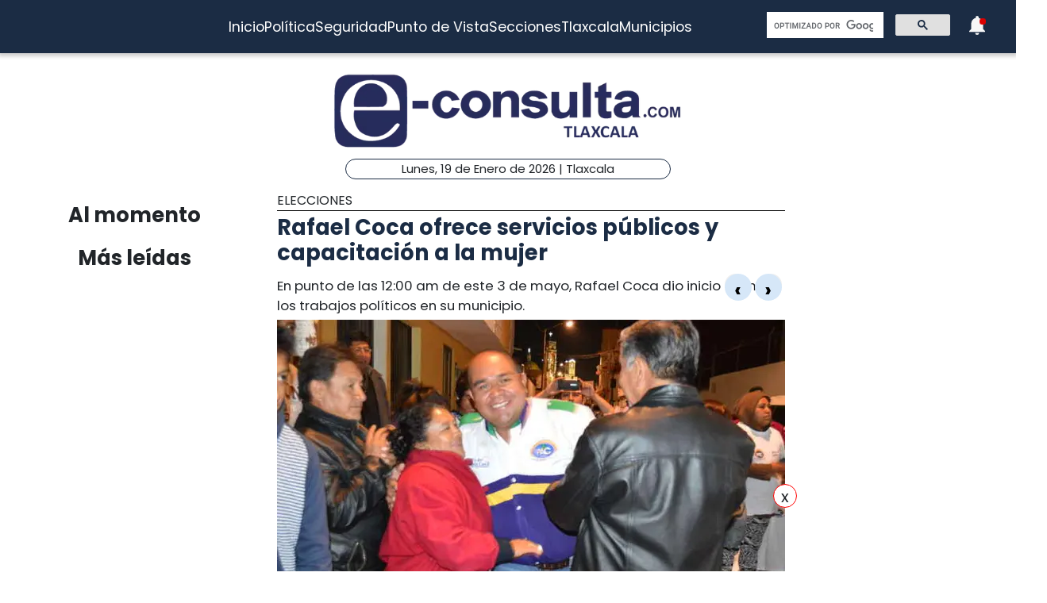

--- FILE ---
content_type: text/html; charset=utf-8
request_url: https://www.e-tlaxcala.mx/nota/2016-05-03/elecciones/rafael-coca-ofrece-mejores-servicios-publicos-y-capacitacion-la-mujer-al
body_size: 5252
content:
<!DOCTYPE html><html lang="es" class="notranslate" translate="no"><head><link rel="apple-touch-icon" href="/images/favicons/favicon-96x96.png"/><link rel="shortcut icon" href="/images/favicons/favicon-96x96.png"/><link rel="manifest" href="/images/favicons/manifest.json"/><meta name="msapplication-TileColor" content="#ffffff"/><meta name="msapplication-TileImage" content="/images/favicons/ms-icon-144x144.png"/><meta name="theme-color" content="#ffffff"/><meta name="viewport" content="width=device-width, initial-scale=1.0"/><style>:where(body, iframe, pre, img, svg, video, canvas, select) {
    max-width: 100%;
    overflow: auto;
    word-break: break-word;
}</style><script type="application/ld+json">{"@context":"http://schema.org","@type":"CreativeWork","isAccessibleForFree":true,"accessibilityHazard":["noFlashingHazard","noMotionSimulationHazard","noSoundHazard"]}</script><script type="application/ld+json">{"@context":"https://schema.org","@type":"Organization","name":"e-tlaxcala.mx","alternateName":"e-tlaxcala.mx","url":"https://www.e-tlaxcala.mx/","logo":{"@type":"ImageObject","url":"https://www.e-consulta.com/images/logo.svg"},"sameAs":["https://www.facebook.com/econsultatlaxcala","https://twitter.com/econsultaTlax","https://www.youtube.com/c/etlaxcalaenvivo/videos","https://www.instagram.com/econsultatlaxcala/?hl=es","https://www.tiktok.com/@econsultaveracruz?_t=8fH96PhldDi&_r=1"]}</script><script type="application/ld+json">{"@context":"https://schema.org","@type":"WebPage","headline":"e-tlaxcala.mx | Periódico Digital de Noticias de Tlaxcala ","description":"e-consulta – Periódico Digital de Noticias de Tlaxcala, Periódico Digital e-consulta, sitio de Referencia Obligada en noticias minuto por minuto de Puebla, Tlaxcala, Oaxaca Veracruz y el mundo, con secciones de Política, Gobierno, Ciudad, Educación, Universidades, Salud, Economía, Sociedad, Ecología, Seguridad, Nación, Mundo, Cultura, Turismo, Ciencia, Columnas, Artículos, cartones, videos, fotogalerías, gráficos, foros, blogs, chats, redes sociales, Twitter, Facebook, comentarios en notas, obituarios","publisher":{"@type":"Organization","name":"e-tlaxcala.mx","url":"undefined","logo":{"@type":"ImageObject","url":"https://www.e-consulta.com/images/logo.svg"},"sameAs":["https://www.facebook.com/econsultatlaxcala","https://twitter.com/econsultaTlax","https://www.youtube.com/c/etlaxcalaenvivo/videos","https://www.instagram.com/econsultatlaxcala/?hl=es","https://www.tiktok.com/@econsultaveracruz?_t=8fH96PhldDi&_r=1"]}}</script><script>
                window.pushMST_config={"vapidPK":"BDbq14x8jRT0GgfEpcaqadsUtsKneMONTjXyvrYbb4CTEkbpkVlgBcMKhSFTa_AnO-Liu1eGFhs8kjH8DoCZseg","enableOverlay":true,"swPath":"/sw.js","i18n":{}};
                var pushmasterTag = document.createElement('script');
                pushmasterTag.src = "https://cdn.pushmaster-cdn.xyz/scripts/publishers/647da8ea4986db0008659dd2/SDK.js";
                pushmasterTag.setAttribute('defer','');
              
                var firstScriptTag = document.getElementsByTagName('script')[0];
                firstScriptTag.parentNode.insertBefore(pushmasterTag, firstScriptTag);
              
                </script><meta charSet="UTF-8"/><meta http-equiv="X-UA-Compatible" content="IE=edge,chrome=1"/><title>Rafael Coca ofrece servicios públicos y capacitación a la mujer | e-tlaxcala.mx</title><meta name="description" content="En punto de las 12:00 am de este 3 de mayo, Rafael Coca dio inicio formal a los trabajos políticos en su municipio."/><meta name="keywords" content="Elecciones,Pedro Sierra"/><meta itemProp="name" content="Rafael Coca ofrece servicios públicos y capacitación a la mujer | e-tlaxcala.mx"/><meta itemProp="description" content="En punto de las 12:00 am de este 3 de mayo, Rafael Coca dio inicio formal a los trabajos políticos en su municipio."/><meta itemProp="image" content="https://fotos.e-tlaxcala.mx/etlaxcala_dsc_0511_1.jpg"/><meta name="twitter:card" content="summary_large_image"/><meta name="twitter:site" content="@e_consulta"/><meta name="twitter:creator" content="@e_consulta"/><meta name="twitter:title" content="Rafael Coca ofrece servicios públicos y capacitación a la mujer | e-tlaxcala.mx"/><meta name="twitter:description" content="En punto de las 12:00 am de este 3 de mayo, Rafael Coca dio inicio formal a los trabajos políticos en su municipio."/><meta name="twitter:image" content="https://fotos.e-tlaxcala.mx/etlaxcala_dsc_0511_1.jpg"/><meta name="twitter:image:src" content="https://fotos.e-tlaxcala.mx/etlaxcala_dsc_0511_1.jpg"/><meta property="og:title" content="Rafael Coca ofrece servicios públicos y capacitación a la mujer | e-tlaxcala.mx"/><meta property="og:type" content="article"/><meta property="og:url" content="https://www.e-tlaxcala.mx/nota/2016-05-03/elecciones/rafael-coca-ofrece-mejores-servicios-publicos-y-capacitacion-la-mujer-al"/><meta property="og:description" content="En punto de las 12:00 am de este 3 de mayo, Rafael Coca dio inicio formal a los trabajos políticos en su municipio."/><meta property="og:site_name" content="&quot;Tlaxcala  | Referencia obligada&quot;"/><meta property="og:locale" content="es_MX"/><meta property="article:published_time" content="2016-05-03T11:52:03-06:00"/><meta property="article:section" content="Elecciones"/><meta property="og:image" content="https://fotos.e-tlaxcala.mx/etlaxcala_dsc_0511_1.jpg"/><meta property="article:published_time" content="2016-05-03T11:52:03-06:00"/><meta property="article:modified_time" content="2016-05-03T12:42:22-06:00"/><meta property="article:tag" content="Elecciones,Pedro Sierra"/><meta name="Generator" content="rigohvz14@gmail.com"/><meta name="google-site-verification" content="-owJ4M6uNKbjGs8oeK-XHH3miVrE1N74YP_FEQTXJzg"/><meta name="robots" content="max-image-preview:large"/><link rel="canonical" href="https://www.e-tlaxcala.mx/nota/2016-05-03/elecciones/rafael-coca-ofrece-mejores-servicios-publicos-y-capacitacion-la-mujer-al"/><meta name="facebook-domain-verification" content="6ly4k6honmcoht1agid08y26jmy0qt"/><script type="application/ld+json">{"@context":"http://schema.org","@type":"BreadcrumbList","itemListElement":[{"@type":"ListItem","position":1,"name":"e-tlaxcala.mx","item":"https://www.e-tlaxcala.mx/"},{"@type":"ListItem","position":2,"name":"sección Elecciones","item":"https://www.e-tlaxcala.mx/secciones/elecciones"},{"@type":"ListItem","position":3,"name":"Rafael Coca ofrece servicios públicos y capacitación a la mujer | e-tlaxcala.mx","item":"https://www.e-tlaxcala.mx/nota/2016-05-03/elecciones/rafael-coca-ofrece-mejores-servicios-publicos-y-capacitacion-la-mujer-al"}]}</script><script type="application/ld+json">{"@context":"https://schema.org","@type":"NewsArticle","mainEntityOfPage":{"@type":"WebPage","@id":"https://www.e-tlaxcala.mx/nota/2016-05-03/elecciones/rafael-coca-ofrece-mejores-servicios-publicos-y-capacitacion-la-mujer-al"},"headline":"Rafael Coca ofrece servicios públicos y capacitación a la mujer | e-tlaxcala.mx","datePublished":"2016-05-03T11:52:03-06:00","image":["https://fotos.e-tlaxcala.mx/etlaxcala_dsc_0511_1.jpg","https://fotos.e-tlaxcala.mx/etlaxcala_dsc_0546_1.jpg","https://fotos.e-tlaxcala.mx/etlaxcala_dsc_0529.jpg","https://fotos.e-tlaxcala.mx/etlaxcala_dsc_0552.jpg"],"dateModified":"2016-05-03T11:52:03-06:00","description":"En punto de las 12:00 am de este 3 de mayo, Rafael Coca dio inicio formal a los trabajos políticos en su municipio.","articleSection":"Elecciones","keywords":["Elecciones","Pedro Sierra"],"author":{"url":"https://www.e-tlaxcala.mx/autor/Pedro Sierra","@type":"Person","name":"Pedro Sierra"},"publisher":{"@type":"Organization","name":"e-tlaxcala.mx","url":"https://www.e-tlaxcala.mx/","logo":{"@type":"ImageObject","url":"https://www.e-consulta.com/images/logo.svg"},"sameAs":["https://www.facebook.com/econsultatlaxcala","https://twitter.com/econsultaTlax","https://www.youtube.com/c/etlaxcalaenvivo/videos","https://www.instagram.com/econsultatlaxcala/?hl=es","https://www.tiktok.com/@econsultaveracruz?_t=8fH96PhldDi&_r=1"]}}</script><meta name="next-head-count" content="46"/><script async="" src="https://www.googletagmanager.com/gtag/js?id=G-Z73XN5KZGJ"></script><script>
                window.dataLayer = window.dataLayer || [];
                function gtag(){dataLayer.push(arguments);}
                gtag('js', new Date());
              
                gtag('config', 'G-Z73XN5KZGJ');
              </script><meta name="google" content="notranslate"/><link rel="preconnect" href="https://fonts.googleapis.com"/><link rel="preconnect" href="https://fonts.gstatic.com" crossorigin="true"/><link rel="preconnect" href="https://fonts.gstatic.com" crossorigin /><link data-next-font="" rel="preconnect" href="/" crossorigin="anonymous"/><link rel="preload" href="/_next/static/css/9297c51617dd81ca.css" as="style"/><link rel="stylesheet" href="/_next/static/css/9297c51617dd81ca.css" data-n-g=""/><noscript data-n-css=""></noscript><script defer="" nomodule="" src="/_next/static/chunks/polyfills-c67a75d1b6f99dc8.js"></script><script src="/_next/static/chunks/webpack-cb72b3cc09293457.js" defer=""></script><script src="/_next/static/chunks/framework-3671d8951bf44e4e.js" defer=""></script><script src="/_next/static/chunks/main-d3eb8b5f97bd1b5e.js" defer=""></script><script src="/_next/static/chunks/pages/_app-fdd79f7d80395ebe.js" defer=""></script><script src="/_next/static/chunks/9115-6eb4f176622b1e39.js" defer=""></script><script src="/_next/static/chunks/pages/nota/%5Bfecha%5D/%5Bseccion%5D/%5Bslug%5D-095e17e66fab5d71.js" defer=""></script><script src="/_next/static/sivp5gOd8QnYGTNJOrNas/_buildManifest.js" defer=""></script><script src="/_next/static/sivp5gOd8QnYGTNJOrNas/_ssgManifest.js" defer=""></script><style data-href="https://fonts.googleapis.com/css2?family=Poppins:wght@300;400;700;900&display=swap">@font-face{font-family:'Poppins';font-style:normal;font-weight:300;font-display:swap;src:url(https://fonts.gstatic.com/s/poppins/v23/pxiByp8kv8JHgFVrLDz8V1g.woff) format('woff')}@font-face{font-family:'Poppins';font-style:normal;font-weight:400;font-display:swap;src:url(https://fonts.gstatic.com/s/poppins/v23/pxiEyp8kv8JHgFVrFJM.woff) format('woff')}@font-face{font-family:'Poppins';font-style:normal;font-weight:700;font-display:swap;src:url(https://fonts.gstatic.com/s/poppins/v23/pxiByp8kv8JHgFVrLCz7V1g.woff) format('woff')}@font-face{font-family:'Poppins';font-style:normal;font-weight:900;font-display:swap;src:url(https://fonts.gstatic.com/s/poppins/v23/pxiByp8kv8JHgFVrLBT5V1g.woff) format('woff')}@font-face{font-family:'Poppins';font-style:normal;font-weight:300;font-display:swap;src:url(https://fonts.gstatic.com/s/poppins/v23/pxiByp8kv8JHgFVrLDz8Z11lFd2JQEl8qw.woff2) format('woff2');unicode-range:U+0900-097F,U+1CD0-1CF9,U+200C-200D,U+20A8,U+20B9,U+20F0,U+25CC,U+A830-A839,U+A8E0-A8FF,U+11B00-11B09}@font-face{font-family:'Poppins';font-style:normal;font-weight:300;font-display:swap;src:url(https://fonts.gstatic.com/s/poppins/v23/pxiByp8kv8JHgFVrLDz8Z1JlFd2JQEl8qw.woff2) format('woff2');unicode-range:U+0100-02BA,U+02BD-02C5,U+02C7-02CC,U+02CE-02D7,U+02DD-02FF,U+0304,U+0308,U+0329,U+1D00-1DBF,U+1E00-1E9F,U+1EF2-1EFF,U+2020,U+20A0-20AB,U+20AD-20C0,U+2113,U+2C60-2C7F,U+A720-A7FF}@font-face{font-family:'Poppins';font-style:normal;font-weight:300;font-display:swap;src:url(https://fonts.gstatic.com/s/poppins/v23/pxiByp8kv8JHgFVrLDz8Z1xlFd2JQEk.woff2) format('woff2');unicode-range:U+0000-00FF,U+0131,U+0152-0153,U+02BB-02BC,U+02C6,U+02DA,U+02DC,U+0304,U+0308,U+0329,U+2000-206F,U+20AC,U+2122,U+2191,U+2193,U+2212,U+2215,U+FEFF,U+FFFD}@font-face{font-family:'Poppins';font-style:normal;font-weight:400;font-display:swap;src:url(https://fonts.gstatic.com/s/poppins/v23/pxiEyp8kv8JHgFVrJJbecnFHGPezSQ.woff2) format('woff2');unicode-range:U+0900-097F,U+1CD0-1CF9,U+200C-200D,U+20A8,U+20B9,U+20F0,U+25CC,U+A830-A839,U+A8E0-A8FF,U+11B00-11B09}@font-face{font-family:'Poppins';font-style:normal;font-weight:400;font-display:swap;src:url(https://fonts.gstatic.com/s/poppins/v23/pxiEyp8kv8JHgFVrJJnecnFHGPezSQ.woff2) format('woff2');unicode-range:U+0100-02BA,U+02BD-02C5,U+02C7-02CC,U+02CE-02D7,U+02DD-02FF,U+0304,U+0308,U+0329,U+1D00-1DBF,U+1E00-1E9F,U+1EF2-1EFF,U+2020,U+20A0-20AB,U+20AD-20C0,U+2113,U+2C60-2C7F,U+A720-A7FF}@font-face{font-family:'Poppins';font-style:normal;font-weight:400;font-display:swap;src:url(https://fonts.gstatic.com/s/poppins/v23/pxiEyp8kv8JHgFVrJJfecnFHGPc.woff2) format('woff2');unicode-range:U+0000-00FF,U+0131,U+0152-0153,U+02BB-02BC,U+02C6,U+02DA,U+02DC,U+0304,U+0308,U+0329,U+2000-206F,U+20AC,U+2122,U+2191,U+2193,U+2212,U+2215,U+FEFF,U+FFFD}@font-face{font-family:'Poppins';font-style:normal;font-weight:700;font-display:swap;src:url(https://fonts.gstatic.com/s/poppins/v23/pxiByp8kv8JHgFVrLCz7Z11lFd2JQEl8qw.woff2) format('woff2');unicode-range:U+0900-097F,U+1CD0-1CF9,U+200C-200D,U+20A8,U+20B9,U+20F0,U+25CC,U+A830-A839,U+A8E0-A8FF,U+11B00-11B09}@font-face{font-family:'Poppins';font-style:normal;font-weight:700;font-display:swap;src:url(https://fonts.gstatic.com/s/poppins/v23/pxiByp8kv8JHgFVrLCz7Z1JlFd2JQEl8qw.woff2) format('woff2');unicode-range:U+0100-02BA,U+02BD-02C5,U+02C7-02CC,U+02CE-02D7,U+02DD-02FF,U+0304,U+0308,U+0329,U+1D00-1DBF,U+1E00-1E9F,U+1EF2-1EFF,U+2020,U+20A0-20AB,U+20AD-20C0,U+2113,U+2C60-2C7F,U+A720-A7FF}@font-face{font-family:'Poppins';font-style:normal;font-weight:700;font-display:swap;src:url(https://fonts.gstatic.com/s/poppins/v23/pxiByp8kv8JHgFVrLCz7Z1xlFd2JQEk.woff2) format('woff2');unicode-range:U+0000-00FF,U+0131,U+0152-0153,U+02BB-02BC,U+02C6,U+02DA,U+02DC,U+0304,U+0308,U+0329,U+2000-206F,U+20AC,U+2122,U+2191,U+2193,U+2212,U+2215,U+FEFF,U+FFFD}@font-face{font-family:'Poppins';font-style:normal;font-weight:900;font-display:swap;src:url(https://fonts.gstatic.com/s/poppins/v23/pxiByp8kv8JHgFVrLBT5Z11lFd2JQEl8qw.woff2) format('woff2');unicode-range:U+0900-097F,U+1CD0-1CF9,U+200C-200D,U+20A8,U+20B9,U+20F0,U+25CC,U+A830-A839,U+A8E0-A8FF,U+11B00-11B09}@font-face{font-family:'Poppins';font-style:normal;font-weight:900;font-display:swap;src:url(https://fonts.gstatic.com/s/poppins/v23/pxiByp8kv8JHgFVrLBT5Z1JlFd2JQEl8qw.woff2) format('woff2');unicode-range:U+0100-02BA,U+02BD-02C5,U+02C7-02CC,U+02CE-02D7,U+02DD-02FF,U+0304,U+0308,U+0329,U+1D00-1DBF,U+1E00-1E9F,U+1EF2-1EFF,U+2020,U+20A0-20AB,U+20AD-20C0,U+2113,U+2C60-2C7F,U+A720-A7FF}@font-face{font-family:'Poppins';font-style:normal;font-weight:900;font-display:swap;src:url(https://fonts.gstatic.com/s/poppins/v23/pxiByp8kv8JHgFVrLBT5Z1xlFd2JQEk.woff2) format('woff2');unicode-range:U+0000-00FF,U+0131,U+0152-0153,U+02BB-02BC,U+02C6,U+02DA,U+02DC,U+0304,U+0308,U+0329,U+2000-206F,U+20AC,U+2122,U+2191,U+2193,U+2212,U+2215,U+FEFF,U+FFFD}</style></head><body><div id="__next"><noscript><img src="https://sb.scorecardresearch.com/p?c1=2&amp;c2=16333908&amp;cv=4.4.0&amp;cj=1"/></noscript><div class="tpl-main-wrap"><div class="tpl-main_content"></div></div></div><script id="__NEXT_DATA__" type="application/json">{"props":{"pageProps":{"article":{"NODEID":"42058","URL_ALIAS":"nota/2016-05-03/elecciones/rafael-coca-ofrece-mejores-servicios-publicos-y-capacitacion-la-mujer-al","ext_link":null,"SECCION":"Elecciones","IDSECCION":"18808","nid":"42058","vid":"42063","type":"note","title":"Rafael Coca ofrece servicios públicos y capacitación a la mujer","uid":"24","created":"1462297923","changed":"1462300942","sumario":"En punto de las 12:00 am de este 3 de mayo, Rafael Coca dio inicio formal a los trabajos políticos en su municipio.","sumario_formato":null,"cuerpo":["\u003cstrong\u003eSan Cosme Xaloztoc.- “Iniciamos una campaña de propuestas, de estar cerca de la gente y escucharlos, queremos un comienzo diferente para nuestro municipio, con mejores servicios públicos, apoyo al campo, atención a la mujer y capacitación” aseguró el candidato a presidente municipal de Xaloztoc por el Partido Alianza Ciudadana, PAC, Rafael Coca Vázquez,  al arrancar su campaña política.\u003c/strong\u003e","En punto de las 12:00 am de este 3 de mayo, Rafael Coca dio inicio formal a los trabajos políticos en su municipio.","Lo hizo acompañado de su equipo de campaña, así como de los candidatos a las 9 comunidades, José Antonio Gutiérrez Báez de la 2ª Sección La Sierra, José Luis López Sánchez de Texmolac, René Flores Sánchez de Santa Martha 3ª Sección, Irene Vázquez Avendaño de San Pedro Tlacotepec, Rosalba Vázquez Vázquez de la 1ª Sección Centro, Eleazar Sánchez García de Venustiano Carranza, Jorge Antonio Flores Mora de López Portillo, Isabel Zamora Bretón de Velazco y Lucía Neria Zaragoza de Zacatzontetla.","Rafael Coca aseguró a quienes salieron de sus hogares para mostrarle  respaldo, que esta será una campaña de altura “de propuestas realizables, que generen desarrollo para nuestro municipio y mejoren su calidad de vida, a través de la gestión de programas y recursos que impulsen una transformación real de Xaloztoc, sé cómo hacerlo, para lograrlo les pido este 5 de junio su voto de confianza”."],"cuerpo_formato":"full_html","views":"2371","AUTOR":"Pedro Sierra","src_imgs":[{"img_name":"etlaxcala_dsc_0511.jpg","img_uri":"public://etlaxcala_dsc_0511_1.jpg","img_mime":"image/jpeg","img_size":"32180","img_timestam":"1462297923","alt":"","entity_id":"42058"},{"img_name":"etlaxcala_dsc_0546.jpg","img_uri":"public://etlaxcala_dsc_0546_1.jpg","img_mime":"image/jpeg","img_size":"33983","img_timestam":"1462297923","alt":"","entity_id":"42058"},{"img_name":"etlaxcala_dsc_0529.jpg","img_uri":"public://etlaxcala_dsc_0529.jpg","img_mime":"image/jpeg","img_size":"22651","img_timestam":"1462297923","alt":"","entity_id":"42058"},{"img_name":"etlaxcala_dsc_0552.jpg","img_uri":"public://etlaxcala_dsc_0552.jpg","img_mime":"image/jpeg","img_size":"23944","img_timestam":"1462297923","alt":"","entity_id":"42058"}],"relativas":[],"nota_schema":"{\n\t\t\t\t\t\"@context\":\"https://schema.org\",\n\t\t\t\t\t\"@type\": \"NewsArticle\",\n\t\t\t\t\t\"mainEntityOfPage\":\n\t\t\t\t\t\t\t{\n\t\t\t\t\t\t\t\"@type\":\"WebPage\",\n\t\t\t\t\t\t\t\"@id\":\"https://www.e-tlaxcala.mx/nota/2016-05-03/elecciones/rafael-coca-ofrece-mejores-servicios-publicos-y-capacitacion-la-mujer-al\"\n\t\t\t\t\t\t\t},\n\t\t\t\t\t\"headline\":\"Rafael Coca ofrece servicios públicos y capacitación a la mujer\",\n\t\t\t\t\t\"datePublished\":\"2016-05-03T12:52:03-05:00\",\n\t\t\t\t\t\"image\":\n\t\t\t\t\t\t\t[\n\t\t\t\t\t\t\t\t\t\"https://fotos.e-tlaxcala.mx/etlaxcala_dsc_0511_1.jpg\",\"https://fotos.e-tlaxcala.mx/etlaxcala_dsc_0546_1.jpg\",\"https://fotos.e-tlaxcala.mx/etlaxcala_dsc_0529.jpg\",\"https://fotos.e-tlaxcala.mx/etlaxcala_dsc_0552.jpg\"\n\t\t\t\t\t\t\t],\n\t\t\t\t\t\"dateModified\":\"2016-05-03T13:42:22-05:00\",\n\t\t\t\t\t\"description\":\"En punto de las 12:00 am de este 3 de mayo, Rafael Coca dio inicio formal a los trabajos políticos en su municipio.\",\n\t\t\t\t\t\"articleSection\":\"Elecciones\",\n\t\t\t\t\t\"articleBody\":\"San Cosme Xaloztoc.- “Iniciamos una campaña de propuestas, de estar cerca de la gente y escucharlos, queremos un comienzo diferente para nuestro municipio, con mejores servicios públicos, apoyo al campo, atención a la mujer y capacitación” aseguró el candidato a presidente municipal de Xaloztoc por el Partido Alianza Ciudadana, PAC, Rafael Coca Vázquez, al arrancar su campaña política. En punto de las 12:00 am de este 3 de mayo, Rafael Coca dio inicio formal a los trabajos políticos en su municipio. Lo hizo acompañado de su equipo de campaña, así como de los candidatos a las 9 comunidades, José Antonio Gutiérrez Báez de la 2ª Sección La Sierra, José Luis López Sánchez de Texmolac, René Flores Sánchez de Santa Martha 3ª Sección, Irene Vázquez Avendaño de San Pedro Tlacotepec, Rosalba Vázquez Vázquez de la 1ª Sección Centro, Eleazar Sánchez García de Venustiano Carranza, Jorge Antonio Flores Mora de López Portillo, Isabel Zamora Bretón de Velazco y Lucía Neria Zaragoza de Zacatzontetla. Rafael Coca aseguró a quienes salieron de sus hogares para mostrarle respaldo, que esta será una campaña de altura “de propuestas realizables, que generen desarrollo para nuestro municipio y mejoren su calidad de vida, a través de la gestión de programas y recursos que impulsen una transformación real de Xaloztoc, sé cómo hacerlo, para lograrlo les pido este 5 de junio su voto de confianza”.\",\n\t\t\t\t\t\"author\":\n\t\t\t\t\t\t\t{\n\t\t\t\t\t\t\t\t\"@type\":\"Person\",\n\t\t\t\t\t\t\t\t\"name\":\"Pedro Sierra\"\n\t\t\t\t\t\t\t},\n\t\t\t\t\t\"publisher\":\n\t\t\t\t\t{\n\t\t\t\t\t\t\"@type\": \"Organization\",\n\t\t\t\t\t\t\"name\": \"e-tlaxcala.mx\",\n\t\t\t\t\t\t\"url\": \"https://www.e-tlaxcala.mx\",\n\t\t\t\t\t\t\"logo\": \n\t\t\t\t\t\t\t\t{\n\t\t\t\t\t\t\t\t\t\"@type\":\"ImageObject\",\n\t\t\t\t\t\t\t\t\t\"url\":\"https://www.e-tlaxcala.mx/assets/images/logo_02.png\"\n\t\t\t\t\t\t\t\t},\n\t\t\t\t\t\t\"sameAs\": \n\t\t\t\t\t\t\t\t[\n\t\t\t\t\t\t\t\t\t\"https://www.facebook.com/econsultatlaxcala\",\n\t\t\t\t\t\t\t\t\t\"https://twitter.com/econsultaTlax\",\n\t\t\t\t\t\t\t\t\t\"https://www.youtube.com/channel/UCJwx1889k3a5QTXfHWag4ew\",\n\t\t\t\t\t\t\t\t\t\"https://www.instagram.com/econsultatlaxcala/?hl=es\"\n\t\t\t\t\t\t\t\t]\n\t\t\t\t\t}\n                }","seo":"\u003c!--T--\u003e\r\n\u003cmeta charset=\"UTF-8\"\u003e\r\n\u003cmeta http-equiv=\"X-UA-Compatible\" content=\"IE=edge,chrome=1\" /\u003e\r\n\u003ctitle\u003eRafael Coca ofrece servicios públicos y capacitación a la mujer | e-consulta.com 2026 \u003c/title\u003e\r\n\u003cmeta name=\"description\" content=\"En punto de las 12:00 am de este 3 de mayo, Rafael Coca dio inicio formal a los trabajos políticos en su municipio.\"/\u003e\r\n\r\n\u003cmeta name=\"keywords\" content=\"San Cosme Xaloztoc.- “Iniciamos una campaña de propuestas, de estar cerca de la gente y escucharlos, queremos un comienzo diferente para nuestro municipio, con mejores servicios públicos, apoyo al campo, atención a la mujer y capacitación” aseguró el candidato a presidente municipal de Xaloztoc por el Partido Alianza Ciudadana, PAC, Rafael Coca Vázquez,\u0026nbsp; al arrancar su campaña política.\"/\u003e\r\n\r\n\u003clink rel=\"canonical\" href=\"https://www.e-tlaxcala.mx/nota/2016-05-03/elecciones/rafael-coca-ofrece-mejores-servicios-publicos-y-capacitacion-la-mujer-al\" /\u003e\r\n\r\n\r\n\u003cmeta name=\"twitter:card\" content=\"summary_large_image\" /\u003e\r\n\u003cmeta name=\"twitter:site\" content=\"@e_consulta\" /\u003e\r\n\u003cmeta name=\"twitter:creator\" content=\"@e_consulta\" /\u003e\r\n\u003cmeta name=\"twitter:title\" content=\"Rafael Coca ofrece servicios públicos y capacitación a la mujer | e-consulta.com 2026\" /\u003e\r\n\u003cmeta name=\"twitter:description\" content=\"En punto de las 12:00 am de este 3 de mayo, Rafael Coca dio inicio formal a los trabajos políticos en su municipio.\" /\u003e\r\n\u003cmeta name=\"twitter:image\" content=\"https://fotos.e-tlaxcala.mx/etlaxcala_dsc_0511_1.jpg\"\u003e\r\n\u003cmeta name=\"twitter:image:src\" content=\"https://fotos.e-tlaxcala.mx/etlaxcala_dsc_0511_1.jpg\" /\u003e\r\n\r\n\u003cmeta property=\"og:title\" content=\"Rafael Coca ofrece servicios públicos y capacitación a la mujer | e-consulta.com 2026\" /\u003e\r\n\u003cmeta property=\"og:type\" content=\"article\" /\u003e\r\n\u003cmeta property=\"og:url\" content=\"https://www.e-tlaxcala.mx/nota/2016-05-03/elecciones/rafael-coca-ofrece-mejores-servicios-publicos-y-capacitacion-la-mujer-al\" /\u003e\r\n\u003cmeta property=\"og:description\" content=\"En punto de las 12:00 am de este 3 de mayo, Rafael Coca dio inicio formal a los trabajos políticos en su municipio.\" /\u003e\r\n\u003cmeta property=\"og:site_name\" content=\"e-consulta Tlaxcala\" /\u003e\r\n\u003cmeta property=\"article:published_time\" content=\"2016-05-03T12:52:03-05:00\" /\u003e\r\n\r\n\u003cmeta property=\"article:section\" content=\"Elecciones\" /\u003e    \r\n\r\n\u003cmeta property=\"og:image\" content=\"https://fotos.e-tlaxcala.mx/etlaxcala_dsc_0511_1.jpg\" /\u003e\r\n\u003cmeta property=\"og:image\" content=\"https://fotos.e-tlaxcala.mx/etlaxcala_dsc_0546_1.jpg\" /\u003e\r\n\u003cmeta property=\"og:image\" content=\"https://fotos.e-tlaxcala.mx/etlaxcala_dsc_0529.jpg\" /\u003e\r\n\u003cmeta property=\"og:image\" content=\"https://fotos.e-tlaxcala.mx/etlaxcala_dsc_0552.jpg\" /\u003e\r\n\u003cmeta property=\"article:published_time\" content=\"2016-05-03T12:52:03-05:00\" /\u003e\r\n\u003cmeta property=\"article:modified_time\" content=\"2016-05-03T13:42:22-05:00\" /\u003e\r\n\u003cmeta property=\"article:tag\" content=\"San Cosme Xaloztoc.- “Iniciamos una campaña de propuestas, de estar cerca de la gente y escucharlos, queremos un comienzo diferente para nuestro municipio, con mejores servicios públicos, apoyo al campo, atención a la mujer y capacitación” aseguró el candidato a presidente municipal de Xaloztoc por el Partido Alianza Ciudadana, PAC, Rafael Coca Vázquez,\u0026nbsp; al arrancar su campaña política.\"\u003e\r\n\r\n\u003cmeta name=\"Generator\" content=\"rigohvz14@gmail.com\" /\u003e\r\n\u003cmeta name=\"google-site-verification\" content=\"-owJ4M6uNKbjGs8oeK-XHH3miVrE1N74YP_FEQTXJzg\" /\u003e\r\n\r\n{\n\t\t\t\t\t\"@context\":\"https://schema.org\",\n\t\t\t\t\t\"@type\": \"NewsArticle\",\n\t\t\t\t\t\"mainEntityOfPage\":\n\t\t\t\t\t\t\t{\n\t\t\t\t\t\t\t\"@type\":\"WebPage\",\n\t\t\t\t\t\t\t\"@id\":\"https://www.e-tlaxcala.mx/nota/2016-05-03/elecciones/rafael-coca-ofrece-mejores-servicios-publicos-y-capacitacion-la-mujer-al\"\n\t\t\t\t\t\t\t},\n\t\t\t\t\t\"headline\":\"Rafael Coca ofrece servicios públicos y capacitación a la mujer\",\n\t\t\t\t\t\"datePublished\":\"2016-05-03T12:52:03-05:00\",\n\t\t\t\t\t\"image\":\n\t\t\t\t\t\t\t[\n\t\t\t\t\t\t\t\t\t\"https://fotos.e-tlaxcala.mx/etlaxcala_dsc_0511_1.jpg\",\"https://fotos.e-tlaxcala.mx/etlaxcala_dsc_0546_1.jpg\",\"https://fotos.e-tlaxcala.mx/etlaxcala_dsc_0529.jpg\",\"https://fotos.e-tlaxcala.mx/etlaxcala_dsc_0552.jpg\"\n\t\t\t\t\t\t\t],\n\t\t\t\t\t\"dateModified\":\"2016-05-03T13:42:22-05:00\",\n\t\t\t\t\t\"description\":\"En punto de las 12:00 am de este 3 de mayo, Rafael Coca dio inicio formal a los trabajos políticos en su municipio.\",\n\t\t\t\t\t\"articleSection\":\"Elecciones\",\n\t\t\t\t\t\"articleBody\":\"San Cosme Xaloztoc.- “Iniciamos una campaña de propuestas, de estar cerca de la gente y escucharlos, queremos un comienzo diferente para nuestro municipio, con mejores servicios públicos, apoyo al campo, atención a la mujer y capacitación” aseguró el candidato a presidente municipal de Xaloztoc por el Partido Alianza Ciudadana, PAC, Rafael Coca Vázquez, al arrancar su campaña política. En punto de las 12:00 am de este 3 de mayo, Rafael Coca dio inicio formal a los trabajos políticos en su municipio. Lo hizo acompañado de su equipo de campaña, así como de los candidatos a las 9 comunidades, José Antonio Gutiérrez Báez de la 2ª Sección La Sierra, José Luis López Sánchez de Texmolac, René Flores Sánchez de Santa Martha 3ª Sección, Irene Vázquez Avendaño de San Pedro Tlacotepec, Rosalba Vázquez Vázquez de la 1ª Sección Centro, Eleazar Sánchez García de Venustiano Carranza, Jorge Antonio Flores Mora de López Portillo, Isabel Zamora Bretón de Velazco y Lucía Neria Zaragoza de Zacatzontetla. Rafael Coca aseguró a quienes salieron de sus hogares para mostrarle respaldo, que esta será una campaña de altura “de propuestas realizables, que generen desarrollo para nuestro municipio y mejoren su calidad de vida, a través de la gestión de programas y recursos que impulsen una transformación real de Xaloztoc, sé cómo hacerlo, para lograrlo les pido este 5 de junio su voto de confianza”.\",\n\t\t\t\t\t\"author\":\n\t\t\t\t\t\t\t{\n\t\t\t\t\t\t\t\t\"@type\":\"Person\",\n\t\t\t\t\t\t\t\t\"name\":\"Pedro Sierra\"\n\t\t\t\t\t\t\t},\n\t\t\t\t\t\"publisher\":\n\t\t\t\t\t{\n\t\t\t\t\t\t\"@type\": \"Organization\",\n\t\t\t\t\t\t\"name\": \"e-tlaxcala.mx\",\n\t\t\t\t\t\t\"url\": \"https://www.e-tlaxcala.mx\",\n\t\t\t\t\t\t\"logo\": \n\t\t\t\t\t\t\t\t{\n\t\t\t\t\t\t\t\t\t\"@type\":\"ImageObject\",\n\t\t\t\t\t\t\t\t\t\"url\":\"https://www.e-tlaxcala.mx/assets/images/logo_02.png\"\n\t\t\t\t\t\t\t\t},\n\t\t\t\t\t\t\"sameAs\": \n\t\t\t\t\t\t\t\t[\n\t\t\t\t\t\t\t\t\t\"https://www.facebook.com/econsultatlaxcala\",\n\t\t\t\t\t\t\t\t\t\"https://twitter.com/econsultaTlax\",\n\t\t\t\t\t\t\t\t\t\"https://www.youtube.com/channel/UCJwx1889k3a5QTXfHWag4ew\",\n\t\t\t\t\t\t\t\t\t\"https://www.instagram.com/econsultatlaxcala/?hl=es\"\n\t\t\t\t\t\t\t\t]\n\t\t\t\t\t}\n                }","tags":[{"uid":"166714","nid":"42058","tid":"18808","sticky":"0","created":"1462297923","vid":"2","name":"Elecciones","description":"","format":"full_html","weight":"0","uuid":"ca9835ef-23bc-42d9-921c-ad7652fdb6d5"},{"uid":"166715","nid":"42058","tid":"23860","sticky":"0","created":"1462297923","vid":"4","name":"Pedro Sierra","description":"","format":"full_html","weight":"0","uuid":"3e8dcdc9-477a-4fc7-b825-3b28da2dcf04"}],"date_torender":"Martes, Mayo 3, 2016"},"slugseccion":"elecciones"},"__N_SSP":true},"page":"/nota/[fecha]/[seccion]/[slug]","query":{"fecha":"2016-05-03","seccion":"elecciones","slug":"rafael-coca-ofrece-mejores-servicios-publicos-y-capacitacion-la-mujer-al"},"buildId":"sivp5gOd8QnYGTNJOrNas","isFallback":false,"gssp":true,"scriptLoader":[]}</script></body></html>

--- FILE ---
content_type: application/javascript; charset=UTF-8
request_url: https://www.e-tlaxcala.mx/_next/static/chunks/7045.581b01f17949160f.js
body_size: 150
content:
(self.webpackChunk_N_E=self.webpackChunk_N_E||[]).push([[7045,8289,4300],{8289:function(e,a,t){"use strict";t.r(a),t.d(a,{default:function(){return u}});var r=t(5893),l=t(7294),n=t(1664),s=t.n(n),d=t(5675),c=t.n(d),i=t(7539),o=t.n(i);function u(){return(0,l.useEffect)(()=>{let e=document.getElementById("fecha-system");var a=new Date,t=["Domingo","Lunes","Martes","Mi\xe9rcoles","Jueves","Viernes","S\xe1bado"][a.getDay()]+", "+a.getDate()+" de "+["Enero","Febrero","Marzo","Abril","Mayo","Junio","Julio","Agosto","Septiembre","Octubre","Noviembre","Diciembre"][a.getMonth()]+" de "+a.getFullYear()+" | ".concat("Tlaxcala");e.innerHTML=t}),(0,r.jsxs)("section",{className:o().mdl_header,children:[(0,r.jsx)("figure",{className:"header-wrap-logo",style:{textAlign:"center"},children:(0,r.jsx)(s(),{href:"/",children:(0,r.jsx)(c(),{src:"/images/logo-tlaxcala.webp",alt:"Logo principal e-consulta Tlaxcala",width:446,height:114})})}),(0,r.jsx)("div",{id:"fecha-system",className:o().mdl_header_date})]})}},7539:function(e){e.exports={mdl_header:"Header_mdl_header__v6sb2",mdl_header_date:"Header_mdl_header_date__hftur"}}}]);

--- FILE ---
content_type: application/javascript; charset=UTF-8
request_url: https://www.e-tlaxcala.mx/_next/static/chunks/main-d3eb8b5f97bd1b5e.js
body_size: 26496
content:
(self.webpackChunk_N_E=self.webpackChunk_N_E||[]).push([[179],{932:function(e,t){"use strict";function r(e,t,r,n,a,o,i){try{var l=e[o](i),s=l.value}catch(e){r(e);return}l.done?t(s):Promise.resolve(s).then(n,a)}function n(e){return function(){var t=this,n=arguments;return new Promise(function(a,o){var i=e.apply(t,n);function l(e){r(i,a,o,l,s,"next",e)}function s(e){r(i,a,o,l,s,"throw",e)}l(void 0)})}}Object.defineProperty(t,"Z",{enumerable:!0,get:function(){return n}})},6495:function(e,t){"use strict";function r(){return(r=Object.assign||function(e){for(var t=1;t<arguments.length;t++){var r=arguments[t];for(var n in r)Object.prototype.hasOwnProperty.call(r,n)&&(e[n]=r[n])}return e}).apply(this,arguments)}function n(){return r.apply(this,arguments)}Object.defineProperty(t,"Z",{enumerable:!0,get:function(){return n}})},2648:function(e,t){"use strict";function r(e){return e&&e.__esModule?e:{default:e}}Object.defineProperty(t,"Z",{enumerable:!0,get:function(){return r}})},1598:function(e,t){"use strict";function r(e){if("function"!=typeof WeakMap)return null;var t=new WeakMap,n=new WeakMap;return(r=function(e){return e?n:t})(e)}function n(e,t){if(!t&&e&&e.__esModule)return e;if(null===e||"object"!=typeof e&&"function"!=typeof e)return{default:e};var n=r(t);if(n&&n.has(e))return n.get(e);var a={},o=Object.defineProperty&&Object.getOwnPropertyDescriptor;for(var i in e)if("default"!==i&&Object.prototype.hasOwnProperty.call(e,i)){var l=o?Object.getOwnPropertyDescriptor(e,i):null;l&&(l.get||l.set)?Object.defineProperty(a,i,l):a[i]=e[i]}return a.default=e,n&&n.set(e,a),a}Object.defineProperty(t,"Z",{enumerable:!0,get:function(){return n}})},7273:function(e,t){"use strict";function r(e,t){if(null==e)return{};var r,n,a={},o=Object.keys(e);for(n=0;n<o.length;n++)r=o[n],t.indexOf(r)>=0||(a[r]=e[r]);return a}Object.defineProperty(t,"Z",{enumerable:!0,get:function(){return r}})},37:function(){"trimStart"in String.prototype||(String.prototype.trimStart=String.prototype.trimLeft),"trimEnd"in String.prototype||(String.prototype.trimEnd=String.prototype.trimRight),"description"in Symbol.prototype||Object.defineProperty(Symbol.prototype,"description",{configurable:!0,get:function(){var e=/\((.*)\)/.exec(this.toString());return e?e[1]:void 0}}),Array.prototype.flat||(Array.prototype.flat=function(e,t){return t=this.concat.apply([],this),e>1&&t.some(Array.isArray)?t.flat(e-1):t},Array.prototype.flatMap=function(e,t){return this.map(e,t).flat()}),Promise.prototype.finally||(Promise.prototype.finally=function(e){if("function"!=typeof e)return this.then(e,e);var t=this.constructor||Promise;return this.then(function(r){return t.resolve(e()).then(function(){return r})},function(r){return t.resolve(e()).then(function(){throw r})})}),Object.fromEntries||(Object.fromEntries=function(e){return Array.from(e).reduce(function(e,t){return e[t[0]]=t[1],e},{})})},8684:function(e,t,r){"use strict";Object.defineProperty(t,"__esModule",{value:!0}),t.addBasePath=function(e,t){return a.normalizePathTrailingSlash(n.addPathPrefix(e,""))};var n=r(5391),a=r(2392);("function"==typeof t.default||"object"==typeof t.default&&null!==t.default)&&void 0===t.default.__esModule&&(Object.defineProperty(t.default,"__esModule",{value:!0}),Object.assign(t.default,t),e.exports=t.default)},2725:function(e,t,r){"use strict";Object.defineProperty(t,"__esModule",{value:!0}),t.addLocale=void 0,r(2392),t.addLocale=function(e){for(var t=arguments.length,r=Array(t>1?t-1:0),n=1;n<t;n++)r[n-1]=arguments[n];return e},("function"==typeof t.default||"object"==typeof t.default&&null!==t.default)&&void 0===t.default.__esModule&&(Object.defineProperty(t.default,"__esModule",{value:!0}),Object.assign(t.default,t),e.exports=t.default)},8748:function(e,t){"use strict";Object.defineProperty(t,"__esModule",{value:!0}),t.detectDomainLocale=void 0,t.detectDomainLocale=function(){for(var e=arguments.length,t=Array(e),r=0;r<e;r++)t[r]=arguments[r]},("function"==typeof t.default||"object"==typeof t.default&&null!==t.default)&&void 0===t.default.__esModule&&(Object.defineProperty(t.default,"__esModule",{value:!0}),Object.assign(t.default,t),e.exports=t.default)},4119:function(e,t,r){"use strict";Object.defineProperty(t,"__esModule",{value:!0}),t.hasBasePath=function(e){return n.pathHasPrefix(e,"")};var n=r(1259);("function"==typeof t.default||"object"==typeof t.default&&null!==t.default)&&void 0===t.default.__esModule&&(Object.defineProperty(t.default,"__esModule",{value:!0}),Object.assign(t.default,t),e.exports=t.default)},6007:function(e,t){"use strict";Object.defineProperty(t,"__esModule",{value:!0}),t.default=function(){return{mountedInstances:new Set,updateHead:e=>{let t={};e.forEach(e=>{if("link"===e.type&&e.props["data-optimized-fonts"]){if(document.querySelector('style[data-href="'.concat(e.props["data-href"],'"]')))return;e.props.href=e.props["data-href"],e.props["data-href"]=void 0}let r=t[e.type]||[];r.push(e),t[e.type]=r});let r=t.title?t.title[0]:null,o="";if(r){let{children:e}=r.props;o="string"==typeof e?e:Array.isArray(e)?e.join(""):""}o!==document.title&&(document.title=o),["meta","base","link","style","script"].forEach(e=>{(function(e,t){let r=document.getElementsByTagName("head")[0],o=r.querySelector("meta[name=next-head-count]"),i=Number(o.content),l=[];for(let t=0,r=o.previousElementSibling;t<i;t++,r=(null==r?void 0:r.previousElementSibling)||null){var s;(null==r?void 0:null==(s=r.tagName)?void 0:s.toLowerCase())===e&&l.push(r)}let u=t.map(n).filter(e=>{for(let t=0,r=l.length;t<r;t++){let r=l[t];if(a(r,e))return l.splice(t,1),!1}return!0});l.forEach(e=>{var t;return null==(t=e.parentNode)?void 0:t.removeChild(e)}),u.forEach(e=>r.insertBefore(e,o)),o.content=(i-l.length+u.length).toString()})(e,t[e]||[])})}}},t.isEqualNode=a,t.DOMAttributeNames=void 0;let r={acceptCharset:"accept-charset",className:"class",htmlFor:"for",httpEquiv:"http-equiv",noModule:"noModule"};function n(e){let{type:t,props:n}=e,a=document.createElement(t);for(let e in n){if(!n.hasOwnProperty(e)||"children"===e||"dangerouslySetInnerHTML"===e||void 0===n[e])continue;let o=r[e]||e.toLowerCase();"script"===t&&("async"===o||"defer"===o||"noModule"===o)?a[o]=!!n[e]:a.setAttribute(o,n[e])}let{children:o,dangerouslySetInnerHTML:i}=n;return i?a.innerHTML=i.__html||"":o&&(a.textContent="string"==typeof o?o:Array.isArray(o)?o.join(""):""),a}function a(e,t){if(e instanceof HTMLElement&&t instanceof HTMLElement){let r=t.getAttribute("nonce");if(r&&!e.getAttribute("nonce")){let n=t.cloneNode(!0);return n.setAttribute("nonce",""),n.nonce=r,r===e.nonce&&e.isEqualNode(n)}}return e.isEqualNode(t)}t.DOMAttributeNames=r,("function"==typeof t.default||"object"==typeof t.default&&null!==t.default)&&void 0===t.default.__esModule&&(Object.defineProperty(t.default,"__esModule",{value:!0}),Object.assign(t.default,t),e.exports=t.default)},7339:function(e,t,r){"use strict";let n,a,o,i,l,s,u,c,d,f,p,h;Object.defineProperty(t,"__esModule",{value:!0});let m=r(1598).Z;Object.defineProperty(t,"__esModule",{value:!0}),t.initialize=function(){return V.apply(this,arguments)},t.hydrate=function(e){return es.apply(this,arguments)},t.emitter=t.router=t.version=void 0;var g=r(932).Z,y=r(6495).Z,v=r(2648).Z;r(1598).Z,r(37);var _=v(r(7294)),P=v(r(745)),b=r(8404),S=v(r(5660)),w=r(3462),E=r(5509),x=r(8689),j=r(466),C=r(8027),O=r(3794),R=r(2207),M=v(r(6007)),A=v(r(5181)),L=v(r(9302)),T=r(8982),I=r(387),N=r(676),k=r(9977),D=r(9320),B=r(4119),U=r(1018),H=r(6985),F=r(9334),q=v(r(9777));t.version="13.2.3",t.router=n;let W=S.default();t.emitter=W;let Z=e=>[].slice.call(e),z=!1;self.__next_require__=r;class G extends _.default.Component{componentDidCatch(e,t){this.props.fn(e,t)}componentDidMount(){this.scrollToHash(),n.isSsr&&(a.isFallback||a.nextExport&&(x.isDynamicRoute(n.pathname)||location.search||z)||a.props&&a.props.__N_SSG&&(location.search||z))&&n.replace(n.pathname+"?"+String(j.assign(j.urlQueryToSearchParams(n.query),new URLSearchParams(location.search))),o,{_h:1,shallow:!a.isFallback&&!z}).catch(e=>{if(!e.cancelled)throw e})}componentDidUpdate(){this.scrollToHash()}scrollToHash(){let{hash:e}=location;if(!(e=e&&e.substring(1)))return;let t=document.getElementById(e);t&&setTimeout(()=>t.scrollIntoView(),0)}render(){return this.props.children}}function V(){return(V=g(function*(){arguments.length>0&&void 0!==arguments[0]&&arguments[0],a=JSON.parse(document.getElementById("__NEXT_DATA__").textContent),window.__NEXT_DATA__=a,h=a.defaultLocale;let e=a.assetPrefix||"";if(r.p="".concat(e,"/_next/"),C.setConfig({serverRuntimeConfig:{},publicRuntimeConfig:a.runtimeConfig||{}}),o=O.getURL(),B.hasBasePath(o)&&(o=D.removeBasePath(o)),a.scriptLoader){let{initScriptLoader:e}=r(699);e(a.scriptLoader)}i=new A.default(a.buildId,e);let t=e=>{let[t,r]=e;return i.routeLoader.onEntrypoint(t,r)};return window.__NEXT_P&&window.__NEXT_P.map(e=>setTimeout(()=>t(e),0)),window.__NEXT_P=[],window.__NEXT_P.push=t,(s=M.default()).getIsSsr=()=>n.isSsr,l=document.getElementById("__next"),{assetPrefix:e}})).apply(this,arguments)}function X(e,t){return _.default.createElement(e,Object.assign({},t))}function Y(e){var t;let{children:r}=e;return _.default.createElement(G,{fn:e=>K({App:d,err:e}).catch(e=>console.error("Error rendering page: ",e))},_.default.createElement(U.AppRouterContext.Provider,{value:H.adaptForAppRouterInstance(n)},_.default.createElement(F.SearchParamsContext.Provider,{value:H.adaptForSearchParams(n)},_.default.createElement(H.PathnameContextProviderAdapter,{router:n,isAutoExport:null!=(t=self.__NEXT_DATA__.autoExport)&&t},_.default.createElement(w.RouterContext.Provider,{value:I.makePublicRouterInstance(n)},_.default.createElement(b.HeadManagerContext.Provider,{value:s},_.default.createElement(k.ImageConfigContext.Provider,{value:{deviceSizes:[640,750,828,1080,1200,1920,2048,3840],imageSizes:[16,32,48,64,96,128,256,384],path:"/_next/image",loader:"default",dangerouslyAllowSVG:!1,unoptimized:!1}},r)))))))}let $=e=>t=>{let r=y({},t,{Component:p,err:a.err,router:n});return _.default.createElement(Y,null,X(e,r))};function K(e){let{App:t,err:l}=e;return console.error(l),console.error("A client-side exception has occurred, see here for more info: https://nextjs.org/docs/messages/client-side-exception-occurred"),i.loadPage("/_error").then(n=>{let{page:a,styleSheets:o}=n;return(null==u?void 0:u.Component)===a?Promise.resolve().then(()=>m(r(9185))).then(n=>Promise.resolve().then(()=>m(r(6029))).then(r=>(t=r.default,e.App=t,n))).then(e=>({ErrorComponent:e.default,styleSheets:[]})):{ErrorComponent:a,styleSheets:o}}).then(r=>{var i;let{ErrorComponent:s,styleSheets:u}=r,c=$(t),d={Component:s,AppTree:c,router:n,ctx:{err:l,pathname:a.page,query:a.query,asPath:o,AppTree:c}};return Promise.resolve((null==(i=e.props)?void 0:i.err)?e.props:O.loadGetInitialProps(t,d)).then(t=>eo(y({},e,{err:l,Component:s,styleSheets:u,props:t})))})}function J(e){let{callback:t}=e;return _.default.useLayoutEffect(()=>t(),[t]),null}let Q=null,ee=!0;function et(){["beforeRender","afterHydrate","afterRender","routeChange"].forEach(e=>performance.clearMarks(e))}function er(){O.ST&&(performance.mark("afterHydrate"),performance.measure("Next.js-before-hydration","navigationStart","beforeRender"),performance.measure("Next.js-hydration","beforeRender","afterHydrate"),f&&performance.getEntriesByName("Next.js-hydration").forEach(f),et())}function en(){if(!O.ST)return;performance.mark("afterRender");let e=performance.getEntriesByName("routeChange","mark");e.length&&(performance.measure("Next.js-route-change-to-render",e[0].name,"beforeRender"),performance.measure("Next.js-render","beforeRender","afterRender"),f&&(performance.getEntriesByName("Next.js-render").forEach(f),performance.getEntriesByName("Next.js-route-change-to-render").forEach(f)),et(),["Next.js-route-change-to-render","Next.js-render"].forEach(e=>performance.clearMeasures(e)))}function ea(e){let{callbacks:t,children:r}=e;return _.default.useLayoutEffect(()=>t.forEach(e=>e()),[t]),_.default.useEffect(()=>{L.default(f)},[]),r}function eo(e){let t,{App:r,Component:a,props:o,err:i}=e,s="initial"in e?void 0:e.styleSheets;a=a||u.Component,o=o||u.props;let d=y({},o,{Component:a,err:i,router:n});u=d;let f=!1,p=new Promise((e,r)=>{c&&c(),t=()=>{c=null,e()},c=()=>{f=!0,c=null;let e=Error("Cancel rendering route");e.cancelled=!0,r(e)}});function h(){t()}!function(){if(!s)return;let e=Z(document.querySelectorAll("style[data-n-href]")),t=new Set(e.map(e=>e.getAttribute("data-n-href"))),r=document.querySelector("noscript[data-n-css]"),n=null==r?void 0:r.getAttribute("data-n-css");s.forEach(e=>{let{href:r,text:a}=e;if(!t.has(r)){let e=document.createElement("style");e.setAttribute("data-n-href",r),e.setAttribute("media","x"),n&&e.setAttribute("nonce",n),document.head.appendChild(e),e.appendChild(document.createTextNode(a))}})}();let m=_.default.createElement(_.default.Fragment,null,_.default.createElement(J,{callback:function(){if(s&&!f){let e=new Set(s.map(e=>e.href)),t=Z(document.querySelectorAll("style[data-n-href]")),r=t.map(e=>e.getAttribute("data-n-href"));for(let n=0;n<r.length;++n)e.has(r[n])?t[n].removeAttribute("media"):t[n].setAttribute("media","x");let n=document.querySelector("noscript[data-n-css]");n&&s.forEach(e=>{let{href:t}=e,r=document.querySelector('style[data-n-href="'.concat(t,'"]'));r&&(n.parentNode.insertBefore(r,n.nextSibling),n=r)}),Z(document.querySelectorAll("link[data-n-p]")).forEach(e=>{e.parentNode.removeChild(e)})}if(e.scroll){let{x:t,y:r}=e.scroll;E.handleSmoothScroll(()=>{window.scrollTo(t,r)})}}}),_.default.createElement(Y,null,X(r,d),_.default.createElement(R.Portal,{type:"next-route-announcer"},_.default.createElement(T.RouteAnnouncer,null))));return!function(e,t){O.ST&&performance.mark("beforeRender");let r=t(ee?er:en);if(Q){let e=_.default.startTransition;e(()=>{Q.render(r)})}else Q=P.default.hydrateRoot(e,r,{onRecoverableError:q.default}),ee=!1}(l,e=>_.default.createElement(ea,{callbacks:[e,h]},m)),p}function ei(e){return el.apply(this,arguments)}function el(){return(el=g(function*(e){if(e.err){yield K(e);return}try{yield eo(e)}catch(r){let t=N.getProperError(r);if(t.cancelled)throw t;yield K(y({},e,{err:t}))}})).apply(this,arguments)}function es(){return(es=g(function*(e){let r=a.err;try{let e=yield i.routeLoader.whenEntrypoint("/_app");if("error"in e)throw e.error;let{component:t,exports:r}=e;d=t,r&&r.reportWebVitals&&(f=e=>{let t,{id:n,name:a,startTime:o,value:i,duration:l,entryType:s,entries:u,attribution:c}=e,d="".concat(Date.now(),"-").concat(Math.floor(Math.random()*(9e12-1))+1e12);u&&u.length&&(t=u[0].startTime);let f={id:n||d,name:a,startTime:o||t,value:null==i?l:i,label:"mark"===s||"measure"===s?"custom":"web-vital"};c&&(f.attribution=c),r.reportWebVitals(f)});let n=yield i.routeLoader.whenEntrypoint(a.page);if("error"in n)throw n.error;p=n.component}catch(e){r=N.getProperError(e)}window.__NEXT_PRELOADREADY&&(yield window.__NEXT_PRELOADREADY(a.dynamicIds)),t.router=n=I.createRouter(a.page,a.query,o,{initialProps:a.props,pageLoader:i,App:d,Component:p,wrapApp:$,err:r,isFallback:Boolean(a.isFallback),subscription:(e,t,r)=>ei(Object.assign({},e,{App:t,scroll:r})),locale:a.locale,locales:a.locales,defaultLocale:h,domainLocales:a.domainLocales,isPreview:a.isPreview}),z=yield n._initialMatchesMiddlewarePromise;let l={App:d,initial:!0,Component:p,props:a.props,err:r};(null==e?void 0:e.beforeRender)&&(yield e.beforeRender()),ei(l)})).apply(this,arguments)}("function"==typeof t.default||"object"==typeof t.default&&null!==t.default)&&void 0===t.default.__esModule&&(Object.defineProperty(t.default,"__esModule",{value:!0}),Object.assign(t.default,t),e.exports=t.default)},2870:function(e,t,r){"use strict";var n=r(7339);window.next={version:n.version,get router(){return n.router},emitter:n.emitter},n.initialize({}).then(()=>n.hydrate()).catch(console.error),("function"==typeof t.default||"object"==typeof t.default&&null!==t.default)&&void 0===t.default.__esModule&&(Object.defineProperty(t.default,"__esModule",{value:!0}),Object.assign(t.default,t),e.exports=t.default)},2392:function(e,t,r){"use strict";Object.defineProperty(t,"__esModule",{value:!0}),t.normalizePathTrailingSlash=void 0;var n=r(6316),a=r(4943);let o=e=>{if(!e.startsWith("/"))return e;let{pathname:t,query:r,hash:o}=a.parsePath(e);return"".concat(n.removeTrailingSlash(t)).concat(r).concat(o)};t.normalizePathTrailingSlash=o,("function"==typeof t.default||"object"==typeof t.default&&null!==t.default)&&void 0===t.default.__esModule&&(Object.defineProperty(t.default,"__esModule",{value:!0}),Object.assign(t.default,t),e.exports=t.default)},9777:function(e,t,r){"use strict";Object.defineProperty(t,"__esModule",{value:!0}),t.default=function(e,t){let r=e.digest||t.digest,a="function"==typeof reportError?reportError:e=>{window.console.error(e)};r!==n.NEXT_DYNAMIC_NO_SSR_CODE&&a(e)};var n=r(5958);("function"==typeof t.default||"object"==typeof t.default&&null!==t.default)&&void 0===t.default.__esModule&&(Object.defineProperty(t.default,"__esModule",{value:!0}),Object.assign(t.default,t),e.exports=t.default)},5181:function(e,t,r){"use strict";Object.defineProperty(t,"__esModule",{value:!0}),t.default=void 0;var n=r(2648).Z,a=r(8684),o=r(9493),i=n(r(3891)),l=r(2725),s=r(8689),u=r(6305),c=r(6316),d=r(2669);t.default=class{getPageList(){return d.getClientBuildManifest().then(e=>e.sortedPages)}getMiddleware(){return window.__MIDDLEWARE_MATCHERS=[],window.__MIDDLEWARE_MATCHERS}getDataHref(e){let{asPath:t,href:r,locale:n}=e,{pathname:d,query:f,search:p}=u.parseRelativeUrl(r),{pathname:h}=u.parseRelativeUrl(t),m=c.removeTrailingSlash(d);if("/"!==m[0])throw Error('Route name should start with a "/", got "'.concat(m,'"'));return(e=>{let t=i.default(c.removeTrailingSlash(l.addLocale(e,n)),".json");return a.addBasePath("/_next/data/".concat(this.buildId).concat(t).concat(p),!0)})(e.skipInterpolation?h:s.isDynamicRoute(m)?o.interpolateAs(d,h,f).result:m)}_isSsg(e){return this.promisedSsgManifest.then(t=>t.has(e))}loadPage(e){return this.routeLoader.loadRoute(e).then(e=>{if("component"in e)return{page:e.component,mod:e.exports,styleSheets:e.styles.map(e=>({href:e.href,text:e.content}))};throw e.error})}prefetch(e){return this.routeLoader.prefetch(e)}constructor(e,t){this.routeLoader=d.createRouteLoader(t),this.buildId=e,this.assetPrefix=t,this.promisedSsgManifest=new Promise(e=>{window.__SSG_MANIFEST?e(window.__SSG_MANIFEST):window.__SSG_MANIFEST_CB=()=>{e(window.__SSG_MANIFEST)}})}},("function"==typeof t.default||"object"==typeof t.default&&null!==t.default)&&void 0===t.default.__esModule&&(Object.defineProperty(t.default,"__esModule",{value:!0}),Object.assign(t.default,t),e.exports=t.default)},9302:function(e,t,r){"use strict";let n;Object.defineProperty(t,"__esModule",{value:!0}),t.default=void 0;let a=["CLS","FCP","FID","INP","LCP","TTFB"];location.href;let o=!1;function i(e){n&&n(e)}var l=e=>{if(n=e,!o)for(let e of(o=!0,a))try{let t;t||(t=r(8018)),t["on".concat(e)](i)}catch(t){console.warn("Failed to track ".concat(e," web-vital"),t)}};t.default=l,("function"==typeof t.default||"object"==typeof t.default&&null!==t.default)&&void 0===t.default.__esModule&&(Object.defineProperty(t.default,"__esModule",{value:!0}),Object.assign(t.default,t),e.exports=t.default)},2207:function(e,t,r){"use strict";Object.defineProperty(t,"__esModule",{value:!0}),t.Portal=void 0;var n=r(7294),a=r(3935);let o=e=>{let{children:t,type:r}=e,[o,i]=n.useState(null);return n.useEffect(()=>{let e=document.createElement(r);return document.body.appendChild(e),i(e),()=>{document.body.removeChild(e)}},[r]),o?a.createPortal(t,o):null};t.Portal=o,("function"==typeof t.default||"object"==typeof t.default&&null!==t.default)&&void 0===t.default.__esModule&&(Object.defineProperty(t.default,"__esModule",{value:!0}),Object.assign(t.default,t),e.exports=t.default)},9320:function(e,t,r){"use strict";Object.defineProperty(t,"__esModule",{value:!0}),t.removeBasePath=function(e){return(e=e.slice(0)).startsWith("/")||(e="/".concat(e)),e},r(4119),("function"==typeof t.default||"object"==typeof t.default&&null!==t.default)&&void 0===t.default.__esModule&&(Object.defineProperty(t.default,"__esModule",{value:!0}),Object.assign(t.default,t),e.exports=t.default)},5776:function(e,t,r){"use strict";Object.defineProperty(t,"__esModule",{value:!0}),t.removeLocale=function(e,t){return e},r(4943),("function"==typeof t.default||"object"==typeof t.default&&null!==t.default)&&void 0===t.default.__esModule&&(Object.defineProperty(t.default,"__esModule",{value:!0}),Object.assign(t.default,t),e.exports=t.default)},9311:function(e,t){"use strict";Object.defineProperty(t,"__esModule",{value:!0}),t.cancelIdleCallback=t.requestIdleCallback=void 0;let r="undefined"!=typeof self&&self.requestIdleCallback&&self.requestIdleCallback.bind(window)||function(e){let t=Date.now();return self.setTimeout(function(){e({didTimeout:!1,timeRemaining:function(){return Math.max(0,50-(Date.now()-t))}})},1)};t.requestIdleCallback=r;let n="undefined"!=typeof self&&self.cancelIdleCallback&&self.cancelIdleCallback.bind(window)||function(e){return clearTimeout(e)};t.cancelIdleCallback=n,("function"==typeof t.default||"object"==typeof t.default&&null!==t.default)&&void 0===t.default.__esModule&&(Object.defineProperty(t.default,"__esModule",{value:!0}),Object.assign(t.default,t),e.exports=t.default)},8982:function(e,t,r){"use strict";Object.defineProperty(t,"__esModule",{value:!0}),t.default=t.RouteAnnouncer=void 0;var n=(0,r(2648).Z)(r(7294)),a=r(387);let o={border:0,clip:"rect(0 0 0 0)",height:"1px",margin:"-1px",overflow:"hidden",padding:0,position:"absolute",width:"1px",whiteSpace:"nowrap",wordWrap:"normal"},i=()=>{let{asPath:e}=a.useRouter(),[t,r]=n.default.useState(""),i=n.default.useRef(e);return n.default.useEffect(()=>{if(i.current!==e){if(i.current=e,document.title)r(document.title);else{var t;let n=document.querySelector("h1"),a=null!=(t=null==n?void 0:n.innerText)?t:null==n?void 0:n.textContent;r(a||e)}}},[e]),n.default.createElement("p",{"aria-live":"assertive",id:"__next-route-announcer__",role:"alert",style:o},t)};t.RouteAnnouncer=i,t.default=i,("function"==typeof t.default||"object"==typeof t.default&&null!==t.default)&&void 0===t.default.__esModule&&(Object.defineProperty(t.default,"__esModule",{value:!0}),Object.assign(t.default,t),e.exports=t.default)},2669:function(e,t,r){"use strict";Object.defineProperty(t,"__esModule",{value:!0}),t.markAssetError=l,t.isAssetError=function(e){return e&&i in e},t.getClientBuildManifest=c,t.createRouteLoader=function(e){let t=new Map,r=new Map,n=new Map,i=new Map;function c(e){{var t;let n=r.get(e.toString());return n||(document.querySelector('script[src^="'.concat(e,'"]'))?Promise.resolve():(r.set(e.toString(),n=new Promise((r,n)=>{(t=document.createElement("script")).onload=r,t.onerror=()=>n(l(Error("Failed to load script: ".concat(e)))),t.crossOrigin=void 0,t.src=e,document.body.appendChild(t)})),n))}}function f(e){let t=n.get(e);return t||n.set(e,t=fetch(e).then(t=>{if(!t.ok)throw Error("Failed to load stylesheet: ".concat(e));return t.text().then(t=>({href:e,content:t}))}).catch(e=>{throw l(e)})),t}return{whenEntrypoint:e=>o(e,t),onEntrypoint(e,r){(r?Promise.resolve().then(()=>r()).then(e=>({component:e&&e.default||e,exports:e}),e=>({error:e})):Promise.resolve(void 0)).then(r=>{let n=t.get(e);n&&"resolve"in n?r&&(t.set(e,r),n.resolve(r)):(r?t.set(e,r):t.delete(e),i.delete(e))})},loadRoute(r,n){return o(r,i,()=>{let a;return u(d(e,r).then(e=>{let{scripts:n,css:a}=e;return Promise.all([t.has(r)?[]:Promise.all(n.map(c)),Promise.all(a.map(f))])}).then(e=>this.whenEntrypoint(r).then(t=>({entrypoint:t,styles:e[1]}))),3800,l(Error("Route did not complete loading: ".concat(r)))).then(e=>{let{entrypoint:t,styles:r}=e,n=Object.assign({styles:r},t);return"error"in t?t:n}).catch(e=>{if(n)throw e;return{error:e}}).finally(()=>null==a?void 0:a())})},prefetch(t){let r;return(r=navigator.connection)&&(r.saveData||/2g/.test(r.effectiveType))?Promise.resolve():d(e,t).then(e=>Promise.all(s?e.scripts.map(e=>{var t,r,n;return t=e.toString(),r="script",new Promise((e,a)=>{let o='\n      link[rel="prefetch"][href^="'.concat(t,'"],\n      link[rel="preload"][href^="').concat(t,'"],\n      script[src^="').concat(t,'"]');if(document.querySelector(o))return e();n=document.createElement("link"),r&&(n.as=r),n.rel="prefetch",n.crossOrigin=void 0,n.onload=e,n.onerror=()=>a(l(Error("Failed to prefetch: ".concat(t)))),n.href=t,document.head.appendChild(n)})}):[])).then(()=>{a.requestIdleCallback(()=>this.loadRoute(t,!0).catch(()=>{}))}).catch(()=>{})}}},(0,r(2648).Z)(r(3891));var n=r(4991),a=r(9311);function o(e,t,r){let n,a=t.get(e);if(a)return"future"in a?a.future:Promise.resolve(a);let o=new Promise(e=>{n=e});return t.set(e,a={resolve:n,future:o}),r?r().then(e=>(n(e),e)).catch(r=>{throw t.delete(e),r}):o}let i=Symbol("ASSET_LOAD_ERROR");function l(e){return Object.defineProperty(e,i,{})}let s=function(e){try{return e=document.createElement("link"),!!window.MSInputMethodContext&&!!document.documentMode||e.relList.supports("prefetch")}catch(e){return!1}}();function u(e,t,r){return new Promise((n,o)=>{let i=!1;e.then(e=>{i=!0,n(e)}).catch(o),a.requestIdleCallback(()=>setTimeout(()=>{i||o(r)},t))})}function c(){if(self.__BUILD_MANIFEST)return Promise.resolve(self.__BUILD_MANIFEST);let e=new Promise(e=>{let t=self.__BUILD_MANIFEST_CB;self.__BUILD_MANIFEST_CB=()=>{e(self.__BUILD_MANIFEST),t&&t()}});return u(e,3800,l(Error("Failed to load client build manifest")))}function d(e,t){return c().then(r=>{if(!(t in r))throw l(Error("Failed to lookup route: ".concat(t)));let a=r[t].map(t=>e+"/_next/"+encodeURI(t));return{scripts:a.filter(e=>e.endsWith(".js")).map(e=>n.__unsafeCreateTrustedScriptURL(e)),css:a.filter(e=>e.endsWith(".css"))}})}("function"==typeof t.default||"object"==typeof t.default&&null!==t.default)&&void 0===t.default.__esModule&&(Object.defineProperty(t.default,"__esModule",{value:!0}),Object.assign(t.default,t),e.exports=t.default)},387:function(e,t,r){"use strict";Object.defineProperty(t,"__esModule",{value:!0}),Object.defineProperty(t,"Router",{enumerable:!0,get:function(){return o.default}}),Object.defineProperty(t,"withRouter",{enumerable:!0,get:function(){return s.default}}),t.useRouter=function(){let e=a.default.useContext(i.RouterContext);if(!e)throw Error("NextRouter was not mounted. https://nextjs.org/docs/messages/next-router-not-mounted");return e},t.createRouter=function(){for(var e=arguments.length,t=Array(e),r=0;r<e;r++)t[r]=arguments[r];return u.router=new o.default(...t),u.readyCallbacks.forEach(e=>e()),u.readyCallbacks=[],u.router},t.makePublicRouterInstance=function(e){let t={};for(let r of c){if("object"==typeof e[r]){t[r]=Object.assign(Array.isArray(e[r])?[]:{},e[r]);continue}t[r]=e[r]}return t.events=o.default.events,d.forEach(r=>{t[r]=function(){for(var t=arguments.length,n=Array(t),a=0;a<t;a++)n[a]=arguments[a];return e[r](...n)}}),t},t.default=void 0;var n=r(2648).Z,a=n(r(7294)),o=n(r(6273)),i=r(3462),l=n(r(676)),s=n(r(8981));let u={router:null,readyCallbacks:[],ready(e){if(this.router)return e();this.readyCallbacks.push(e)}},c=["pathname","route","query","asPath","components","isFallback","basePath","locale","locales","defaultLocale","isReady","isPreview","isLocaleDomain","domainLocales"],d=["push","replace","reload","back","prefetch","beforePopState"];function f(){if(!u.router)throw Error('No router instance found.\nYou should only use "next/router" on the client side of your app.\n');return u.router}Object.defineProperty(u,"events",{get:()=>o.default.events}),c.forEach(e=>{Object.defineProperty(u,e,{get(){let t=f();return t[e]}})}),d.forEach(e=>{u[e]=function(){for(var t=arguments.length,r=Array(t),n=0;n<t;n++)r[n]=arguments[n];let a=f();return a[e](...r)}}),["routeChangeStart","beforeHistoryChange","routeChangeComplete","routeChangeError","hashChangeStart","hashChangeComplete"].forEach(e=>{u.ready(()=>{o.default.events.on(e,function(){for(var t=arguments.length,r=Array(t),n=0;n<t;n++)r[n]=arguments[n];let a="on".concat(e.charAt(0).toUpperCase()).concat(e.substring(1));if(u[a])try{u[a](...r)}catch(e){console.error("Error when running the Router event: ".concat(a)),console.error(l.default(e)?"".concat(e.message,"\n").concat(e.stack):e+"")}})})}),t.default=u,("function"==typeof t.default||"object"==typeof t.default&&null!==t.default)&&void 0===t.default.__esModule&&(Object.defineProperty(t.default,"__esModule",{value:!0}),Object.assign(t.default,t),e.exports=t.default)},699:function(e,t,r){"use strict";Object.defineProperty(t,"__esModule",{value:!0}),t.handleClientScriptLoad=g,t.initScriptLoader=function(e){e.forEach(g),function(){let e=[...document.querySelectorAll('[data-nscript="beforeInteractive"]'),...document.querySelectorAll('[data-nscript="beforePageRender"]')];e.forEach(e=>{let t=e.id||e.getAttribute("src");p.add(t)})}()},t.default=void 0;var n=r(6495).Z,a=r(2648).Z,o=r(1598).Z,i=r(7273).Z,l=a(r(3935)),s=o(r(7294)),u=r(8404),c=r(6007),d=r(9311);let f=new Map,p=new Set,h=["onLoad","onReady","dangerouslySetInnerHTML","children","onError","strategy"],m=e=>{let{src:t,id:r,onLoad:n=()=>{},onReady:a=null,dangerouslySetInnerHTML:o,children:i="",strategy:l="afterInteractive",onError:s}=e,u=r||t;if(u&&p.has(u))return;if(f.has(t)){p.add(u),f.get(t).then(n,s);return}let d=()=>{a&&a(),p.add(u)},m=document.createElement("script"),g=new Promise((e,t)=>{m.addEventListener("load",function(t){e(),n&&n.call(this,t),d()}),m.addEventListener("error",function(e){t(e)})}).catch(function(e){s&&s(e)});for(let[r,n]of(o?(m.innerHTML=o.__html||"",d()):i?(m.textContent="string"==typeof i?i:Array.isArray(i)?i.join(""):"",d()):t&&(m.src=t,f.set(t,g)),Object.entries(e))){if(void 0===n||h.includes(r))continue;let e=c.DOMAttributeNames[r]||r.toLowerCase();m.setAttribute(e,n)}"worker"===l&&m.setAttribute("type","text/partytown"),m.setAttribute("data-nscript",l),document.body.appendChild(m)};function g(e){let{strategy:t="afterInteractive"}=e;"lazyOnload"===t?window.addEventListener("load",()=>{d.requestIdleCallback(()=>m(e))}):m(e)}function y(e){let{id:t,src:r="",onLoad:a=()=>{},onReady:o=null,strategy:c="afterInteractive",onError:f}=e,h=i(e,["id","src","onLoad","onReady","strategy","onError"]),{updateScripts:g,scripts:y,getIsSsr:v,appDir:_,nonce:P}=s.useContext(u.HeadManagerContext),b=s.useRef(!1);s.useEffect(()=>{let e=t||r;b.current||(o&&e&&p.has(e)&&o(),b.current=!0)},[o,t,r]);let S=s.useRef(!1);if(s.useEffect(()=>{!S.current&&("afterInteractive"===c?m(e):"lazyOnload"===c&&("complete"===document.readyState?d.requestIdleCallback(()=>m(e)):window.addEventListener("load",()=>{d.requestIdleCallback(()=>m(e))})),S.current=!0)},[e,c]),("beforeInteractive"===c||"worker"===c)&&(g?(y[c]=(y[c]||[]).concat([n({id:t,src:r,onLoad:a,onReady:o,onError:f},h)]),g(y)):v&&v()?p.add(t||r):v&&!v()&&m(e)),_){if("beforeInteractive"===c)return r?(l.default.preload(r,h.integrity?{as:"script",integrity:h.integrity}:{as:"script"}),s.default.createElement("script",{nonce:P,dangerouslySetInnerHTML:{__html:"(self.__next_s=self.__next_s||[]).push(".concat(JSON.stringify([r]),")")}})):(h.dangerouslySetInnerHTML&&(h.children=h.dangerouslySetInnerHTML.__html,delete h.dangerouslySetInnerHTML),s.default.createElement("script",{nonce:P,dangerouslySetInnerHTML:{__html:"(self.__next_s=self.__next_s||[]).push(".concat(JSON.stringify([0,n({},h)]),")")}}));"afterInteractive"===c&&r&&l.default.preload(r,h.integrity?{as:"script",integrity:h.integrity}:{as:"script"})}return null}Object.defineProperty(y,"__nextScript",{value:!0}),t.default=y,("function"==typeof t.default||"object"==typeof t.default&&null!==t.default)&&void 0===t.default.__esModule&&(Object.defineProperty(t.default,"__esModule",{value:!0}),Object.assign(t.default,t),e.exports=t.default)},4991:function(e,t){"use strict";let r;Object.defineProperty(t,"__esModule",{value:!0}),t.__unsafeCreateTrustedScriptURL=function(e){var t;return(null==(t=function(){if(void 0===r){var e;r=(null==(e=window.trustedTypes)?void 0:e.createPolicy("nextjs",{createHTML:e=>e,createScript:e=>e,createScriptURL:e=>e}))||null}return r}())?void 0:t.createScriptURL(e))||e},("function"==typeof t.default||"object"==typeof t.default&&null!==t.default)&&void 0===t.default.__esModule&&(Object.defineProperty(t.default,"__esModule",{value:!0}),Object.assign(t.default,t),e.exports=t.default)},8981:function(e,t,r){"use strict";Object.defineProperty(t,"__esModule",{value:!0}),t.default=function(e){function t(t){return n.default.createElement(e,Object.assign({router:a.useRouter()},t))}return t.getInitialProps=e.getInitialProps,t.origGetInitialProps=e.origGetInitialProps,t};var n=(0,r(2648).Z)(r(7294)),a=r(387);("function"==typeof t.default||"object"==typeof t.default&&null!==t.default)&&void 0===t.default.__esModule&&(Object.defineProperty(t.default,"__esModule",{value:!0}),Object.assign(t.default,t),e.exports=t.default)},6029:function(e,t,r){"use strict";Object.defineProperty(t,"__esModule",{value:!0}),t.default=void 0;var n,a=r(932).Z,o=(0,r(2648).Z)(r(7294)),i=r(3794);function l(e){return s.apply(this,arguments)}function s(){return(s=a(function*(e){let{Component:t,ctx:r}=e,n=yield i.loadGetInitialProps(t,r);return{pageProps:n}})).apply(this,arguments)}class u extends(n=o.default.Component){render(){let{Component:e,pageProps:t}=this.props;return o.default.createElement(e,Object.assign({},t))}}u.origGetInitialProps=l,u.getInitialProps=l,t.default=u,("function"==typeof t.default||"object"==typeof t.default&&null!==t.default)&&void 0===t.default.__esModule&&(Object.defineProperty(t.default,"__esModule",{value:!0}),Object.assign(t.default,t),e.exports=t.default)},9185:function(e,t,r){"use strict";Object.defineProperty(t,"__esModule",{value:!0}),t.default=void 0;var n,a=r(2648).Z,o=a(r(7294)),i=a(r(5443));let l={400:"Bad Request",404:"This page could not be found",405:"Method Not Allowed",500:"Internal Server Error"};function s(e){let{res:t,err:r}=e,n=t&&t.statusCode?t.statusCode:r?r.statusCode:404;return{statusCode:n}}let u={error:{fontFamily:'system-ui,"Segoe UI",Roboto,Helvetica,Arial,sans-serif,"Apple Color Emoji","Segoe UI Emoji"',height:"100vh",textAlign:"center",display:"flex",flexDirection:"column",alignItems:"center",justifyContent:"center"},desc:{display:"inline-block",textAlign:"left"},h1:{display:"inline-block",margin:"0 20px 0 0",paddingRight:23,fontSize:24,fontWeight:500,verticalAlign:"top",lineHeight:"49px"},h2:{fontSize:14,fontWeight:400,lineHeight:"49px",margin:0}};class c extends(n=o.default.Component){render(){let{statusCode:e,withDarkMode:t=!0}=this.props,r=this.props.title||l[e]||"An unexpected error has occurred";return o.default.createElement("div",{style:u.error},o.default.createElement(i.default,null,o.default.createElement("title",null,e?"".concat(e,": ").concat(r):"Application error: a client-side exception has occurred")),o.default.createElement("div",null,o.default.createElement("style",{dangerouslySetInnerHTML:{__html:"body{color:#000;background:#fff;margin:0}.next-error-h1{border-right:1px solid rgba(0,0,0,.3)}".concat(t?"@media (prefers-color-scheme:dark){body{color:#fff;background:#000}.next-error-h1{border-right:1px solid rgba(255,255,255,.3)}}":"")}}),e?o.default.createElement("h1",{className:"next-error-h1",style:u.h1},e):null,o.default.createElement("div",{style:u.desc},o.default.createElement("h2",{style:u.h2},this.props.title||e?r:o.default.createElement(o.default.Fragment,null,"Application error: a client-side exception has occurred (see the browser console for more information)"),"."))))}}c.displayName="ErrorPage",c.getInitialProps=s,c.origGetInitialProps=s,t.default=c,("function"==typeof t.default||"object"==typeof t.default&&null!==t.default)&&void 0===t.default.__esModule&&(Object.defineProperty(t.default,"__esModule",{value:!0}),Object.assign(t.default,t),e.exports=t.default)},2227:function(e,t,r){"use strict";Object.defineProperty(t,"__esModule",{value:!0}),t.AmpStateContext=void 0;var n=(0,r(2648).Z)(r(7294));let a=n.default.createContext({});t.AmpStateContext=a},7363:function(e,t){"use strict";Object.defineProperty(t,"__esModule",{value:!0}),t.isInAmpMode=function(){let{ampFirst:e=!1,hybrid:t=!1,hasQuery:r=!1}=arguments.length>0&&void 0!==arguments[0]?arguments[0]:{};return e||t&&r}},1018:function(e,t,r){"use strict";Object.defineProperty(t,"__esModule",{value:!0}),t.TemplateContext=t.GlobalLayoutRouterContext=t.LayoutRouterContext=t.AppRouterContext=t.CacheStates=void 0;var n,a,o=(0,r(2648).Z)(r(7294));t.CacheStates=n,(a=n||(t.CacheStates=n={})).LAZY_INITIALIZED="LAZYINITIALIZED",a.DATA_FETCH="DATAFETCH",a.READY="READY";let i=o.default.createContext(null);t.AppRouterContext=i;let l=o.default.createContext(null);t.LayoutRouterContext=l;let s=o.default.createContext(null);t.GlobalLayoutRouterContext=s;let u=o.default.createContext(null);t.TemplateContext=u},489:function(e,t){"use strict";Object.defineProperty(t,"__esModule",{value:!0}),t.escapeStringRegexp=function(e){return r.test(e)?e.replace(n,"\\$&"):e};let r=/[|\\{}()[\]^$+*?.-]/,n=/[|\\{}()[\]^$+*?.-]/g},8404:function(e,t,r){"use strict";Object.defineProperty(t,"__esModule",{value:!0}),t.HeadManagerContext=void 0;var n=(0,r(2648).Z)(r(7294));let a=n.default.createContext({});t.HeadManagerContext=a},5443:function(e,t,r){"use strict";Object.defineProperty(t,"__esModule",{value:!0}),t.defaultHead=c,t.default=void 0;var n=r(6495).Z,a=r(2648).Z,o=(0,r(1598).Z)(r(7294)),i=a(r(5188)),l=r(2227),s=r(8404),u=r(7363);function c(){let e=arguments.length>0&&void 0!==arguments[0]&&arguments[0],t=[o.default.createElement("meta",{charSet:"utf-8"})];return e||t.push(o.default.createElement("meta",{name:"viewport",content:"width=device-width"})),t}function d(e,t){return"string"==typeof t||"number"==typeof t?e:t.type===o.default.Fragment?e.concat(o.default.Children.toArray(t.props.children).reduce((e,t)=>"string"==typeof t||"number"==typeof t?e:e.concat(t),[])):e.concat(t)}r(5086);let f=["name","httpEquiv","charSet","itemProp"];function p(e,t){let{inAmpMode:r}=t;return e.reduce(d,[]).reverse().concat(c(r).reverse()).filter(function(){let e=new Set,t=new Set,r=new Set,n={};return a=>{let o=!0,i=!1;if(a.key&&"number"!=typeof a.key&&a.key.indexOf("$")>0){i=!0;let t=a.key.slice(a.key.indexOf("$")+1);e.has(t)?o=!1:e.add(t)}switch(a.type){case"title":case"base":t.has(a.type)?o=!1:t.add(a.type);break;case"meta":for(let e=0,t=f.length;e<t;e++){let t=f[e];if(a.props.hasOwnProperty(t)){if("charSet"===t)r.has(t)?o=!1:r.add(t);else{let e=a.props[t],r=n[t]||new Set;("name"!==t||!i)&&r.has(e)?o=!1:(r.add(e),n[t]=r)}}}}return o}}()).reverse().map((e,t)=>{let a=e.key||t;if(!r&&"link"===e.type&&e.props.href&&["https://fonts.googleapis.com/css","https://use.typekit.net/"].some(t=>e.props.href.startsWith(t))){let t=n({},e.props||{});return t["data-href"]=t.href,t.href=void 0,t["data-optimized-fonts"]=!0,o.default.cloneElement(e,t)}return o.default.cloneElement(e,{key:a})})}t.default=function(e){let{children:t}=e,r=o.useContext(l.AmpStateContext),n=o.useContext(s.HeadManagerContext);return o.default.createElement(i.default,{reduceComponentsToState:p,headManager:n,inAmpMode:u.isInAmpMode(r)},t)},("function"==typeof t.default||"object"==typeof t.default&&null!==t.default)&&void 0===t.default.__esModule&&(Object.defineProperty(t.default,"__esModule",{value:!0}),Object.assign(t.default,t),e.exports=t.default)},9334:function(e,t,r){"use strict";Object.defineProperty(t,"__esModule",{value:!0}),t.LayoutSegmentsContext=t.ParamsContext=t.PathnameContext=t.SearchParamsContext=void 0;var n=r(7294);let a=n.createContext(null);t.SearchParamsContext=a;let o=n.createContext(null);t.PathnameContext=o;let i=n.createContext(null);t.ParamsContext=i;let l=n.createContext(null);t.LayoutSegmentsContext=l},4317:function(e,t){"use strict";Object.defineProperty(t,"__esModule",{value:!0}),t.normalizeLocalePath=function(e,t){let r;let n=e.split("/");return(t||[]).some(t=>!!n[1]&&n[1].toLowerCase()===t.toLowerCase()&&(r=t,n.splice(1,1),e=n.join("/")||"/",!0)),{pathname:e,detectedLocale:r}}},9977:function(e,t,r){"use strict";Object.defineProperty(t,"__esModule",{value:!0}),t.ImageConfigContext=void 0;var n=(0,r(2648).Z)(r(7294)),a=r(9309);let o=n.default.createContext(a.imageConfigDefault);t.ImageConfigContext=o},9309:function(e,t){"use strict";Object.defineProperty(t,"__esModule",{value:!0}),t.imageConfigDefault=t.VALID_LOADERS=void 0,t.VALID_LOADERS=["default","imgix","cloudinary","akamai","custom"],t.imageConfigDefault={deviceSizes:[640,750,828,1080,1200,1920,2048,3840],imageSizes:[16,32,48,64,96,128,256,384],path:"/_next/image",loader:"default",loaderFile:"",domains:[],disableStaticImages:!1,minimumCacheTTL:60,formats:["image/webp"],dangerouslyAllowSVG:!1,contentSecurityPolicy:"script-src 'none'; frame-src 'none'; sandbox;",contentDispositionType:"inline",remotePatterns:[],unoptimized:!1}},8887:function(e,t){"use strict";function r(e){return Object.prototype.toString.call(e)}Object.defineProperty(t,"__esModule",{value:!0}),t.getObjectClassLabel=r,t.isPlainObject=function(e){if("[object Object]"!==r(e))return!1;let t=Object.getPrototypeOf(e);return null===t||t.hasOwnProperty("isPrototypeOf")}},5958:function(e,t){"use strict";Object.defineProperty(t,"__esModule",{value:!0}),t.NEXT_DYNAMIC_NO_SSR_CODE=void 0,t.NEXT_DYNAMIC_NO_SSR_CODE="DYNAMIC_SERVER_USAGE"},5660:function(e,t){"use strict";Object.defineProperty(t,"__esModule",{value:!0}),t.default=function(){let e=Object.create(null);return{on(t,r){(e[t]||(e[t]=[])).push(r)},off(t,r){e[t]&&e[t].splice(e[t].indexOf(r)>>>0,1)},emit(t){for(var r=arguments.length,n=Array(r>1?r-1:0),a=1;a<r;a++)n[a-1]=arguments[a];(e[t]||[]).slice().map(e=>{e(...n)})}}}},8317:function(e,t,r){"use strict";Object.defineProperty(t,"__esModule",{value:!0}),t.denormalizePagePath=function(e){let t=a.normalizePathSep(e);return t.startsWith("/index/")&&!n.isDynamicRoute(t)?t.slice(6):"/index"!==t?t:"/"};var n=r(418),a=r(9892)},9892:function(e,t){"use strict";Object.defineProperty(t,"__esModule",{value:!0}),t.normalizePathSep=function(e){return e.replace(/\\/g,"/")}},3462:function(e,t,r){"use strict";Object.defineProperty(t,"__esModule",{value:!0}),t.RouterContext=void 0;var n=(0,r(2648).Z)(r(7294));let a=n.default.createContext(null);t.RouterContext=a},6985:function(e,t,r){"use strict";Object.defineProperty(t,"__esModule",{value:!0}),t.adaptForAppRouterInstance=function(e){return{back(){e.back()},forward(){e.forward()},refresh(){e.reload()},push(t){e.push(t)},replace(t){e.replace(t)},prefetch(t){e.prefetch(t)}}},t.adaptForSearchParams=function(e){return e.isReady&&e.query?function(e){let t=new URLSearchParams;for(let[r,n]of Object.entries(e))if(Array.isArray(n))for(let e of n)t.append(r,e);else void 0!==n&&t.append(r,n);return t}(e.query):new URLSearchParams},t.PathnameContextProviderAdapter=function(e){var{children:t,router:r}=e,n=a(e,["children","router"]);let s=o.useRef(n.isAutoExport),u=o.useMemo(()=>{let e;let t=s.current;if(t&&(s.current=!1),l.isDynamicRoute(r.pathname)&&(r.isFallback||t&&!r.isReady))return null;try{e=new URL(r.asPath,"http://f")}catch(e){return"/"}return e.pathname},[r.asPath,r.isFallback,r.isReady,r.pathname]);return o.default.createElement(i.PathnameContext.Provider,{value:u},t)};var n=r(1598).Z,a=r(7273).Z,o=n(r(7294)),i=r(9334),l=r(418)},6273:function(e,t,r){"use strict";Object.defineProperty(t,"__esModule",{value:!0}),t.matchesMiddleware=D,t.createKey=V,t.default=void 0;var n=r(932).Z,a=r(6495).Z,o=r(2648).Z,i=r(1598).Z,l=r(6316),s=r(2669),u=r(699),c=i(r(676)),d=r(8317),f=r(4317),p=o(r(5660)),h=r(3794),m=r(8689),g=r(6305);o(r(2431));var y=r(3888),v=r(4095),_=r(4611);r(8748);var P=r(4943),b=r(2725),S=r(5776),w=r(9320),E=r(8684),x=r(4119),j=r(9423),C=r(159),O=r(4022),R=r(610),M=r(4634),A=r(9671),L=r(3657),T=r(3297),I=r(9493),N=r(5509);function k(){return Object.assign(Error("Route Cancelled"),{cancelled:!0})}function D(e){return B.apply(this,arguments)}function B(){return(B=n(function*(e){let t=yield Promise.resolve(e.router.pageLoader.getMiddleware());if(!t)return!1;let{pathname:r}=P.parsePath(e.asPath),n=x.hasBasePath(r)?w.removeBasePath(r):r,a=E.addBasePath(b.addLocale(n,e.locale));return t.some(e=>RegExp(e.regexp).test(a))})).apply(this,arguments)}function U(e){let t=h.getLocationOrigin();return e.startsWith(t)?e.substring(t.length):e}function H(e,t,r){let[n,a]=T.resolveHref(e,t,!0),o=h.getLocationOrigin(),i=n.startsWith(o),l=a&&a.startsWith(o);n=U(n),a=a?U(a):a;let s=i?n:E.addBasePath(n),u=r?U(T.resolveHref(e,r)):a||n;return{url:s,as:l?u:E.addBasePath(u)}}function F(e,t){let r=l.removeTrailingSlash(d.denormalizePagePath(e));return"/404"===r||"/_error"===r?e:(t.includes(r)||t.some(t=>{if(m.isDynamicRoute(t)&&v.getRouteRegex(t).re.test(r))return e=t,!0}),l.removeTrailingSlash(e))}function q(e){return W.apply(this,arguments)}function W(){return(W=n(function*(e){let t=yield D(e);if(!t||!e.fetchData)return null;try{let t=yield e.fetchData(),r=yield function(e,t,r){let n={basePath:r.router.basePath,i18n:{locales:r.router.locales},trailingSlash:Boolean(!1)},o=t.headers.get("x-nextjs-rewrite"),i=o||t.headers.get("x-nextjs-matched-path"),u=t.headers.get("x-matched-path");if(!u||i||u.includes("__next_data_catchall")||u.includes("/_error")||u.includes("/404")||(i=u),i){if(i.startsWith("/")){let t=g.parseRelativeUrl(i),a=C.getNextPathnameInfo(t.pathname,{nextConfig:n,parseData:!0}),u=l.removeTrailingSlash(a.pathname);return Promise.all([r.router.pageLoader.getPageList(),s.getClientBuildManifest()]).then(n=>{let[i,{__rewrites:l}]=n,s=b.addLocale(a.pathname,a.locale);if(m.isDynamicRoute(s)||!o&&i.includes(f.normalizeLocalePath(w.removeBasePath(s),r.router.locales).pathname)){let r=C.getNextPathnameInfo(g.parseRelativeUrl(e).pathname,{parseData:!0});s=E.addBasePath(r.pathname),t.pathname=s}if(!i.includes(u)){let e=F(u,i);e!==u&&(u=e)}let c=i.includes(u)?u:F(f.normalizeLocalePath(w.removeBasePath(t.pathname),r.router.locales).pathname,i);if(m.isDynamicRoute(c)){let e=y.getRouteMatcher(v.getRouteRegex(c))(s);Object.assign(t.query,e||{})}return{type:"rewrite",parsedAs:t,resolvedHref:c}})}let t=P.parsePath(e),u=O.formatNextPathnameInfo(a({},C.getNextPathnameInfo(t.pathname,{nextConfig:n,parseData:!0}),{defaultLocale:r.router.defaultLocale,buildId:""}));return Promise.resolve({type:"redirect-external",destination:"".concat(u).concat(t.query).concat(t.hash)})}let c=t.headers.get("x-nextjs-redirect");if(c){if(c.startsWith("/")){let e=P.parsePath(c),t=O.formatNextPathnameInfo(a({},C.getNextPathnameInfo(e.pathname,{nextConfig:n,parseData:!0}),{defaultLocale:r.router.defaultLocale,buildId:""}));return Promise.resolve({type:"redirect-internal",newAs:"".concat(t).concat(e.query).concat(e.hash),newUrl:"".concat(t).concat(e.query).concat(e.hash)})}return Promise.resolve({type:"redirect-external",destination:c})}return Promise.resolve({type:"next"})}(t.dataHref,t.response,e);return{dataHref:t.dataHref,json:t.json,response:t.response,text:t.text,cacheKey:t.cacheKey,effect:r}}catch(e){return null}})).apply(this,arguments)}let Z=Symbol("SSG_DATA_NOT_FOUND");function z(e){try{return JSON.parse(e)}catch(e){return null}}function G(e){var t;let{dataHref:r,inflightCache:n,isPrefetch:a,hasMiddleware:o,isServerRender:i,parseJSON:l,persistCache:u,isBackground:c,unstable_skipClientCache:d}=e,{href:f}=new URL(r,window.location.href),p=e=>(function e(t,r,n){return fetch(t,{credentials:"same-origin",method:n.method||"GET",headers:Object.assign({},n.headers,{"x-nextjs-data":"1"})}).then(a=>!a.ok&&r>1&&a.status>=500?e(t,r-1,n):a)})(r,i?3:1,{headers:Object.assign({},a?{purpose:"prefetch"}:{},a&&o?{"x-middleware-prefetch":"1"}:{}),method:null!=(t=null==e?void 0:e.method)?t:"GET"}).then(t=>t.ok&&(null==e?void 0:e.method)==="HEAD"?{dataHref:r,response:t,text:"",json:{},cacheKey:f}:t.text().then(e=>{if(!t.ok){if(o&&[301,302,307,308].includes(t.status))return{dataHref:r,response:t,text:e,json:{},cacheKey:f};if(!o&&404===t.status){var n;if(null==(n=z(e))?void 0:n.notFound)return{dataHref:r,json:{notFound:Z},response:t,text:e,cacheKey:f}}let a=Error("Failed to load static props");throw i||s.markAssetError(a),a}return{dataHref:r,json:l?z(e):null,response:t,text:e,cacheKey:f}})).then(e=>(u&&"no-cache"!==e.response.headers.get("x-middleware-cache")||delete n[f],e)).catch(e=>{throw d||delete n[f],("Failed to fetch"===e.message||"NetworkError when attempting to fetch resource."===e.message||"Load failed"===e.message)&&s.markAssetError(e),e});return d&&u?p({}).then(e=>(n[f]=Promise.resolve(e),e)):void 0!==n[f]?n[f]:n[f]=p(c?{method:"HEAD"}:{})}function V(){return Math.random().toString(36).slice(2,10)}function X(e){let{url:t,router:r}=e;if(t===E.addBasePath(b.addLocale(r.asPath,r.locale)))throw Error("Invariant: attempted to hard navigate to the same URL ".concat(t," ").concat(location.href));window.location.href=t}let Y=e=>{let{route:t,router:r}=e,n=!1,a=r.clc=()=>{n=!0},o=()=>{if(n){let e=Error('Abort fetching component for route: "'.concat(t,'"'));throw e.cancelled=!0,e}a===r.clc&&(r.clc=null)};return o};class ${reload(){window.location.reload()}back(){window.history.back()}forward(){window.history.forward()}push(e,t){let r=arguments.length>2&&void 0!==arguments[2]?arguments[2]:{};return{url:e,as:t}=H(this,e,t),this.change("pushState",e,t,r)}replace(e,t){let r=arguments.length>2&&void 0!==arguments[2]?arguments[2]:{};return{url:e,as:t}=H(this,e,t),this.change("replaceState",e,t,r)}_bfl(e,t,r){return n(function*(){})()}change(e,t,r,o,i){var d=this;return n(function*(){let n,f;if(!M.isLocalURL(t))return X({url:t,router:d}),!1;let p=1===o._h;p||(yield d._bfl(r,void 0,o.locale));let j=p||o._shouldResolveHref||P.parsePath(t).pathname===P.parsePath(r).pathname,C=a({},d.state),O=!0!==d.isReady;d.isReady=!0;let A=d.isSsr;if(p||(d.isSsr=!1),p&&d.clc)return!1;let T=C.locale;h.ST&&performance.mark("routeChange");let{shallow:N=!1,scroll:B=!0}=o,U={shallow:N};d._inFlightRoute&&d.clc&&(A||$.events.emit("routeChangeError",k(),d._inFlightRoute,U),d.clc(),d.clc=null),r=E.addBasePath(b.addLocale(x.hasBasePath(r)?w.removeBasePath(r):r,o.locale,d.defaultLocale));let q=S.removeLocale(x.hasBasePath(r)?w.removeBasePath(r):r,C.locale);d._inFlightRoute=r;let W=T!==C.locale;if(!p&&d.onlyAHashChange(q)&&!W){C.asPath=q,$.events.emit("hashChangeStart",r,U),d.changeState(e,t,r,a({},o,{scroll:!1})),B&&d.scrollToHash(q);try{yield d.set(C,d.components[C.route],null)}catch(e){throw c.default(e)&&e.cancelled&&$.events.emit("routeChangeError",e,q,U),e}return $.events.emit("hashChangeComplete",r,U),!0}let z=g.parseRelativeUrl(t),{pathname:G,query:V}=z;try{[n,{__rewrites:f}]=yield Promise.all([d.pageLoader.getPageList(),s.getClientBuildManifest(),d.pageLoader.getMiddleware()])}catch(e){return X({url:r,router:d}),!1}d.urlIsNew(q)||W||(e="replaceState");let Y=r;G=G?l.removeTrailingSlash(w.removeBasePath(G)):G;let K=l.removeTrailingSlash(G),J=r.startsWith("/")&&g.parseRelativeUrl(r).pathname,Q=!!(J&&K!==J&&(!m.isDynamicRoute(K)||!y.getRouteMatcher(v.getRouteRegex(K))(J))),ee=!o.shallow&&(yield D({asPath:r,locale:C.locale,router:d}));if(p&&ee&&(j=!1),j&&"/_error"!==G&&(o._shouldResolveHref=!0,z.pathname=F(G,n),z.pathname===G||(G=z.pathname,z.pathname=E.addBasePath(G),ee||(t=_.formatWithValidation(z)))),!M.isLocalURL(r))return X({url:r,router:d}),!1;Y=S.removeLocale(w.removeBasePath(Y),C.locale),K=l.removeTrailingSlash(G);let et=!1;if(m.isDynamicRoute(K)){let e=g.parseRelativeUrl(Y),n=e.pathname,a=v.getRouteRegex(K);et=y.getRouteMatcher(a)(n);let o=K===n,i=o?I.interpolateAs(K,n,V):{};if(et&&(!o||i.result))o?r=_.formatWithValidation(Object.assign({},e,{pathname:i.result,query:L.omit(V,i.params)})):Object.assign(V,et);else{let e=Object.keys(a.groups).filter(e=>!V[e]&&!a.groups[e].optional);if(e.length>0&&!ee)throw Error((o?"The provided `href` (".concat(t,") value is missing query values (").concat(e.join(", "),") to be interpolated properly. "):"The provided `as` value (".concat(n,") is incompatible with the `href` value (").concat(K,"). "))+"Read more: https://nextjs.org/docs/messages/".concat(o?"href-interpolation-failed":"incompatible-href-as"))}}p||$.events.emit("routeChangeStart",r,U);let er="/404"===d.pathname||"/_error"===d.pathname;try{var en,ea,eo,ei,el,es,eu,ec;let l=yield d.getRouteInfo({route:K,pathname:G,query:V,as:r,resolvedAs:Y,routeProps:U,locale:C.locale,isPreview:C.isPreview,hasMiddleware:ee,unstable_skipClientCache:o.unstable_skipClientCache,isQueryUpdating:p&&!d.isFallback,isMiddlewareRewrite:Q});if(p||(yield d._bfl(r,"resolvedAs"in l?l.resolvedAs:void 0,C.locale)),"route"in l&&ee){K=G=l.route||K,U.shallow||(V=Object.assign({},l.query||{},V));let e=x.hasBasePath(z.pathname)?w.removeBasePath(z.pathname):z.pathname;if(et&&G!==e&&Object.keys(et).forEach(e=>{et&&V[e]===et[e]&&delete V[e]}),m.isDynamicRoute(G)){let e=!U.shallow&&l.resolvedAs?l.resolvedAs:E.addBasePath(b.addLocale(new URL(r,location.href).pathname,C.locale),!0),t=e;x.hasBasePath(t)&&(t=w.removeBasePath(t));let n=v.getRouteRegex(G),a=y.getRouteMatcher(n)(new URL(t,location.href).pathname);a&&Object.assign(V,a)}}if("type"in l){if("redirect-internal"===l.type)return d.change(e,l.newUrl,l.newAs,o);return X({url:l.destination,router:d}),new Promise(()=>{})}let s=l.Component;if(s&&s.unstable_scriptLoader){let e=[].concat(s.unstable_scriptLoader());e.forEach(e=>{u.handleClientScriptLoad(e.props)})}if((l.__N_SSG||l.__N_SSP)&&l.props){if(l.props.pageProps&&l.props.pageProps.__N_REDIRECT){o.locale=!1;let t=l.props.pageProps.__N_REDIRECT;if(t.startsWith("/")&&!1!==l.props.pageProps.__N_REDIRECT_BASE_PATH){let r=g.parseRelativeUrl(t);r.pathname=F(r.pathname,n);let{url:a,as:i}=H(d,t,t);return d.change(e,a,i,o)}return X({url:t,router:d}),new Promise(()=>{})}if(C.isPreview=!!l.props.__N_PREVIEW,l.props.notFound===Z){let e;try{yield d.fetchComponent("/404"),e="/404"}catch(t){e="/_error"}if(l=yield d.getRouteInfo({route:e,pathname:e,query:V,as:r,resolvedAs:Y,routeProps:{shallow:!1},locale:C.locale,isPreview:C.isPreview}),"type"in l)throw Error("Unexpected middleware effect on /404")}}p&&"/_error"===d.pathname&&(null==(en=self.__NEXT_DATA__.props)?void 0:null==(ea=en.pageProps)?void 0:ea.statusCode)===500&&(null==(eo=l.props)?void 0:eo.pageProps)&&(l.props.pageProps.statusCode=500);let f=o.shallow&&C.route===(null!=(ei=l.route)?ei:K),h=null!=(el=o.scroll)?el:!p&&!f,_=null!=i?i:h?{x:0,y:0}:null,P=a({},C,{route:K,pathname:G,query:V,asPath:q,isFallback:!1});if(p&&er){if(l=yield d.getRouteInfo({route:d.pathname,pathname:d.pathname,query:V,as:r,resolvedAs:Y,routeProps:{shallow:!1},locale:C.locale,isPreview:C.isPreview,isQueryUpdating:p&&!d.isFallback}),"type"in l)throw Error("Unexpected middleware effect on ".concat(d.pathname));"/_error"===d.pathname&&(null==(es=self.__NEXT_DATA__.props)?void 0:null==(eu=es.pageProps)?void 0:eu.statusCode)===500&&(null==(ec=l.props)?void 0:ec.pageProps)&&(l.props.pageProps.statusCode=500);try{yield d.set(P,l,_)}catch(e){throw c.default(e)&&e.cancelled&&$.events.emit("routeChangeError",e,q,U),e}return!0}$.events.emit("beforeHistoryChange",r,U),d.changeState(e,t,r,o);let S=p&&!_&&!O&&!W&&R.compareRouterStates(P,d.state);if(!S){try{yield d.set(P,l,_)}catch(e){if(e.cancelled)l.error=l.error||e;else throw e}if(l.error)throw p||$.events.emit("routeChangeError",l.error,q,U),l.error;p||$.events.emit("routeChangeComplete",r,U),h&&/#.+$/.test(r)&&d.scrollToHash(r)}return!0}catch(e){if(c.default(e)&&e.cancelled)return!1;throw e}})()}changeState(e,t,r){let n=arguments.length>3&&void 0!==arguments[3]?arguments[3]:{};("pushState"!==e||h.getURL()!==r)&&(this._shallow=n.shallow,window.history[e]({url:t,as:r,options:n,__N:!0,key:this._key="pushState"!==e?this._key:V()},"",r))}handleRouteInfoError(e,t,r,a,o,i){var l=this;return n(function*(){if(console.error(e),e.cancelled)throw e;if(s.isAssetError(e)||i)throw $.events.emit("routeChangeError",e,a,o),X({url:a,router:l}),k();try{let n;let{page:a,styleSheets:o}=yield l.fetchComponent("/_error"),i={props:n,Component:a,styleSheets:o,err:e,error:e};if(!i.props)try{i.props=yield l.getInitialProps(a,{err:e,pathname:t,query:r})}catch(e){console.error("Error in error page `getInitialProps`: ",e),i.props={}}return i}catch(e){return l.handleRouteInfoError(c.default(e)?e:Error(e+""),t,r,a,o,!0)}})()}getRouteInfo(e){let{route:t,pathname:r,query:o,as:i,resolvedAs:s,routeProps:u,locale:d,hasMiddleware:p,isPreview:h,unstable_skipClientCache:m,isQueryUpdating:g,isMiddlewareRewrite:y}=e;var v=this;return n(function*(){let e=t;try{var P,b,S,E;let t=Y({route:e,router:v}),c=v.components[e];if(u.shallow&&c&&v.route===e)return c;p&&(c=void 0);let x=!c||"initial"in c?void 0:c,C={dataHref:v.pageLoader.getDataHref({href:_.formatWithValidation({pathname:r,query:o}),skipInterpolation:!0,asPath:s,locale:d}),hasMiddleware:!0,isServerRender:v.isSsr,parseJSON:!0,inflightCache:g?v.sbc:v.sdc,persistCache:!h,isPrefetch:!1,unstable_skipClientCache:m,isBackground:g},O=g&&!y?null:yield q({fetchData:()=>G(C),asPath:s,locale:d,router:v}).catch(e=>{if(g)return null;throw e});if(g&&(O?O.json=self.__NEXT_DATA__.props:O={json:self.__NEXT_DATA__.props}),t(),(null==O?void 0:null==(P=O.effect)?void 0:P.type)==="redirect-internal"||(null==O?void 0:null==(b=O.effect)?void 0:b.type)==="redirect-external")return O.effect;if((null==O?void 0:null==(S=O.effect)?void 0:S.type)==="rewrite"){let t=l.removeTrailingSlash(O.effect.resolvedHref),n=yield v.pageLoader.getPageList();if((!g||n.includes(t))&&(e=t,r=O.effect.resolvedHref,o=a({},o,O.effect.parsedAs.query),s=w.removeBasePath(f.normalizeLocalePath(O.effect.parsedAs.pathname,v.locales).pathname),c=v.components[e],u.shallow&&c&&v.route===e&&!p))return a({},c,{route:e})}if(j.isAPIRoute(e))return X({url:i,router:v}),new Promise(()=>{});let R=x||(yield v.fetchComponent(e).then(e=>({Component:e.page,styleSheets:e.styleSheets,__N_SSG:e.mod.__N_SSG,__N_SSP:e.mod.__N_SSP}))),M=null==O?void 0:null==(E=O.response)?void 0:E.headers.get("x-middleware-skip"),A=R.__N_SSG||R.__N_SSP;M&&(null==O?void 0:O.dataHref)&&delete v.sdc[O.dataHref];let{props:L,cacheKey:T}=yield v._getData(n(function*(){if(A){if((null==O?void 0:O.json)&&!M)return{cacheKey:O.cacheKey,props:O.json};let e=(null==O?void 0:O.dataHref)?O.dataHref:v.pageLoader.getDataHref({href:_.formatWithValidation({pathname:r,query:o}),asPath:s,locale:d}),t=yield G({dataHref:e,isServerRender:v.isSsr,parseJSON:!0,inflightCache:M?{}:v.sdc,persistCache:!h,isPrefetch:!1,unstable_skipClientCache:m});return{cacheKey:t.cacheKey,props:t.json||{}}}return{headers:{},props:yield v.getInitialProps(R.Component,{pathname:r,query:o,asPath:i,locale:d,locales:v.locales,defaultLocale:v.defaultLocale})}}));return R.__N_SSP&&C.dataHref&&T&&delete v.sdc[T],v.isPreview||!R.__N_SSG||g||G(Object.assign({},C,{isBackground:!0,persistCache:!1,inflightCache:v.sbc})).catch(()=>{}),L.pageProps=Object.assign({},L.pageProps),R.props=L,R.route=e,R.query=o,R.resolvedAs=s,v.components[e]=R,R}catch(e){return v.handleRouteInfoError(c.getProperError(e),r,o,i,u)}})()}set(e,t,r){return this.state=e,this.sub(t,this.components["/_app"].Component,r)}beforePopState(e){this._bps=e}onlyAHashChange(e){if(!this.asPath)return!1;let[t,r]=this.asPath.split("#"),[n,a]=e.split("#");return!!a&&t===n&&r===a||t===n&&r!==a}scrollToHash(e){let[,t=""]=e.split("#");if(""===t||"top"===t){N.handleSmoothScroll(()=>window.scrollTo(0,0));return}let r=decodeURIComponent(t),n=document.getElementById(r);if(n){N.handleSmoothScroll(()=>n.scrollIntoView());return}let a=document.getElementsByName(r)[0];a&&N.handleSmoothScroll(()=>a.scrollIntoView())}urlIsNew(e){return this.asPath!==e}prefetch(e){let t=arguments.length>1&&void 0!==arguments[1]?arguments[1]:e,r=arguments.length>2&&void 0!==arguments[2]?arguments[2]:{};var o=this;return n(function*(){if(A.isBot(window.navigator.userAgent))return;let n=g.parseRelativeUrl(e),{pathname:i,query:s}=n,u=i,c=yield o.pageLoader.getPageList(),d=t,f=void 0!==r.locale?r.locale||void 0:o.locale,p=yield D({asPath:t,locale:f,router:o});n.pathname=F(n.pathname,c),m.isDynamicRoute(n.pathname)&&(i=n.pathname,n.pathname=i,Object.assign(s,y.getRouteMatcher(v.getRouteRegex(n.pathname))(P.parsePath(t).pathname)||{}),p||(e=_.formatWithValidation(n)));let h=yield q({fetchData:()=>G({dataHref:o.pageLoader.getDataHref({href:_.formatWithValidation({pathname:u,query:s}),skipInterpolation:!0,asPath:d,locale:f}),hasMiddleware:!0,isServerRender:o.isSsr,parseJSON:!0,inflightCache:o.sdc,persistCache:!o.isPreview,isPrefetch:!0}),asPath:t,locale:f,router:o});if((null==h?void 0:h.effect.type)==="rewrite"&&(n.pathname=h.effect.resolvedHref,i=h.effect.resolvedHref,s=a({},s,h.effect.parsedAs.query),d=h.effect.parsedAs.pathname,e=_.formatWithValidation(n)),(null==h?void 0:h.effect.type)==="redirect-external")return;let b=l.removeTrailingSlash(i);yield Promise.all([o.pageLoader._isSsg(b).then(t=>!!t&&G({dataHref:(null==h?void 0:h.json)?null==h?void 0:h.dataHref:o.pageLoader.getDataHref({href:e,asPath:d,locale:f}),isServerRender:!1,parseJSON:!0,inflightCache:o.sdc,persistCache:!o.isPreview,isPrefetch:!0,unstable_skipClientCache:r.unstable_skipClientCache||r.priority&&!0}).then(()=>!1)),o.pageLoader[r.priority?"loadPage":"prefetch"](b)])})()}fetchComponent(e){var t=this;return n(function*(){let r=Y({route:e,router:t});try{let n=yield t.pageLoader.loadPage(e);return r(),n}catch(e){throw r(),e}})()}_getData(e){let t=!1,r=()=>{t=!0};return this.clc=r,e().then(e=>{if(r===this.clc&&(this.clc=null),t){let e=Error("Loading initial props cancelled");throw e.cancelled=!0,e}return e})}_getFlightData(e){return G({dataHref:e,isServerRender:!0,parseJSON:!1,inflightCache:this.sdc,persistCache:!1,isPrefetch:!1}).then(e=>{let{text:t}=e;return{data:t}})}getInitialProps(e,t){let{Component:r}=this.components["/_app"],n=this._wrapApp(r);return t.AppTree=n,h.loadGetInitialProps(r,{AppTree:n,Component:e,router:this,ctx:t})}get route(){return this.state.route}get pathname(){return this.state.pathname}get query(){return this.state.query}get asPath(){return this.state.asPath}get locale(){return this.state.locale}get isFallback(){return this.state.isFallback}get isPreview(){return this.state.isPreview}constructor(e,t,r,{initialProps:n,pageLoader:a,App:o,wrapApp:i,Component:s,err:u,subscription:c,isFallback:d,locale:f,locales:p,defaultLocale:y,domainLocales:v,isPreview:P}){this.sdc={},this.sbc={},this.isFirstPopStateEvent=!0,this._key=V(),this.onPopState=e=>{let t;let{isFirstPopStateEvent:r}=this;this.isFirstPopStateEvent=!1;let n=e.state;if(!n){let{pathname:e,query:t}=this;this.changeState("replaceState",_.formatWithValidation({pathname:E.addBasePath(e),query:t}),h.getURL());return}if(n.__NA){window.location.reload();return}if(!n.__N||r&&this.locale===n.options.locale&&n.as===this.asPath)return;let{url:a,as:o,options:i,key:l}=n;this._key=l;let{pathname:s}=g.parseRelativeUrl(a);(!this.isSsr||o!==E.addBasePath(this.asPath)||s!==E.addBasePath(this.pathname))&&(!this._bps||this._bps(n))&&this.change("replaceState",a,o,Object.assign({},i,{shallow:i.shallow&&this._shallow,locale:i.locale||this.defaultLocale,_h:0}),t)};let b=l.removeTrailingSlash(e);this.components={},"/_error"!==e&&(this.components[b]={Component:s,initial:!0,props:n,err:u,__N_SSG:n&&n.__N_SSG,__N_SSP:n&&n.__N_SSP}),this.components["/_app"]={Component:o,styleSheets:[]},this.events=$.events,this.pageLoader=a;let S=m.isDynamicRoute(e)&&self.__NEXT_DATA__.autoExport;if(this.basePath="",this.sub=c,this.clc=null,this._wrapApp=i,this.isSsr=!0,this.isLocaleDomain=!1,this.isReady=!!(self.__NEXT_DATA__.gssp||self.__NEXT_DATA__.gip||self.__NEXT_DATA__.appGip&&!self.__NEXT_DATA__.gsp||!S&&!self.location.search),this.state={route:b,pathname:e,query:t,asPath:S?e:r,isPreview:!!P,locale:void 0,isFallback:d},this._initialMatchesMiddlewarePromise=Promise.resolve(!1),!r.startsWith("//")){let n={locale:f},a=h.getURL();this._initialMatchesMiddlewarePromise=D({router:this,locale:f,asPath:a}).then(o=>(n._shouldResolveHref=r!==e,this.changeState("replaceState",o?a:_.formatWithValidation({pathname:E.addBasePath(e),query:t}),a,n),o))}window.addEventListener("popstate",this.onPopState)}}$.events=p.default(),t.default=$},7459:function(e,t,r){"use strict";Object.defineProperty(t,"__esModule",{value:!0}),t.addLocale=function(e,t,r,o){return t&&t!==r&&(o||!a.pathHasPrefix(e.toLowerCase(),"/".concat(t.toLowerCase()))&&!a.pathHasPrefix(e.toLowerCase(),"/api"))?n.addPathPrefix(e,"/".concat(t)):e};var n=r(5391),a=r(1259)},5391:function(e,t,r){"use strict";Object.defineProperty(t,"__esModule",{value:!0}),t.addPathPrefix=function(e,t){if(!e.startsWith("/")||!t)return e;let{pathname:r,query:a,hash:o}=n.parsePath(e);return"".concat(t).concat(r).concat(a).concat(o)};var n=r(4943)},4156:function(e,t,r){"use strict";Object.defineProperty(t,"__esModule",{value:!0}),t.addPathSuffix=function(e,t){if(!e.startsWith("/")||!t)return e;let{pathname:r,query:a,hash:o}=n.parsePath(e);return"".concat(r).concat(t).concat(a).concat(o)};var n=r(4943)},610:function(e,t){"use strict";Object.defineProperty(t,"__esModule",{value:!0}),t.compareRouterStates=function(e,t){let r=Object.keys(e);if(r.length!==Object.keys(t).length)return!1;for(let n=r.length;n--;){let a=r[n];if("query"===a){let r=Object.keys(e.query);if(r.length!==Object.keys(t.query).length)return!1;for(let n=r.length;n--;){let a=r[n];if(!t.query.hasOwnProperty(a)||e.query[a]!==t.query[a])return!1}}else if(!t.hasOwnProperty(a)||e[a]!==t[a])return!1}return!0}},4022:function(e,t,r){"use strict";Object.defineProperty(t,"__esModule",{value:!0}),t.formatNextPathnameInfo=function(e){let t=i.addLocale(e.pathname,e.locale,e.buildId?void 0:e.defaultLocale,e.ignorePrefix);return(e.buildId||!e.trailingSlash)&&(t=n.removeTrailingSlash(t)),e.buildId&&(t=o.addPathSuffix(a.addPathPrefix(t,"/_next/data/".concat(e.buildId)),"/"===e.pathname?"index.json":".json")),t=a.addPathPrefix(t,e.basePath),!e.buildId&&e.trailingSlash?t.endsWith("/")?t:o.addPathSuffix(t,"/"):n.removeTrailingSlash(t)};var n=r(6316),a=r(5391),o=r(4156),i=r(7459)},4611:function(e,t,r){"use strict";Object.defineProperty(t,"__esModule",{value:!0}),t.formatUrl=o,t.formatWithValidation=function(e){return o(e)},t.urlObjectKeys=void 0;var n=(0,r(1598).Z)(r(466));let a=/https?|ftp|gopher|file/;function o(e){let{auth:t,hostname:r}=e,o=e.protocol||"",i=e.pathname||"",l=e.hash||"",s=e.query||"",u=!1;t=t?encodeURIComponent(t).replace(/%3A/i,":")+"@":"",e.host?u=t+e.host:r&&(u=t+(~r.indexOf(":")?"[".concat(r,"]"):r),e.port&&(u+=":"+e.port)),s&&"object"==typeof s&&(s=String(n.urlQueryToSearchParams(s)));let c=e.search||s&&"?".concat(s)||"";return o&&!o.endsWith(":")&&(o+=":"),e.slashes||(!o||a.test(o))&&!1!==u?(u="//"+(u||""),i&&"/"!==i[0]&&(i="/"+i)):u||(u=""),l&&"#"!==l[0]&&(l="#"+l),c&&"?"!==c[0]&&(c="?"+c),i=i.replace(/[?#]/g,encodeURIComponent),c=c.replace("#","%23"),"".concat(o).concat(u).concat(i).concat(c).concat(l)}t.urlObjectKeys=["auth","hash","host","hostname","href","path","pathname","port","protocol","query","search","slashes"]},3891:function(e,t){"use strict";Object.defineProperty(t,"__esModule",{value:!0}),t.default=function(e){let t=arguments.length>1&&void 0!==arguments[1]?arguments[1]:"",r="/"===e?"/index":/^\/index(\/|$)/.test(e)?"/index".concat(e):"".concat(e);return r+t}},159:function(e,t,r){"use strict";Object.defineProperty(t,"__esModule",{value:!0}),t.getNextPathnameInfo=function(e,t){var r;let{basePath:i,i18n:l,trailingSlash:s}=null!=(r=t.nextConfig)?r:{},u={pathname:e,trailingSlash:"/"!==e?e.endsWith("/"):s};if(i&&o.pathHasPrefix(u.pathname,i)&&(u.pathname=a.removePathPrefix(u.pathname,i),u.basePath=i),!0===t.parseData&&u.pathname.startsWith("/_next/data/")&&u.pathname.endsWith(".json")){let e=u.pathname.replace(/^\/_next\/data\//,"").replace(/\.json$/,"").split("/"),t=e[0];u.pathname="index"!==e[1]?"/".concat(e.slice(1).join("/")):"/",u.buildId=t}if(l){let e=n.normalizeLocalePath(u.pathname,l.locales);u.locale=null==e?void 0:e.detectedLocale,u.pathname=(null==e?void 0:e.pathname)||u.pathname}return u};var n=r(4317),a=r(9244),o=r(1259)},5509:function(e,t){"use strict";Object.defineProperty(t,"__esModule",{value:!0}),t.handleSmoothScroll=function(e){let t=arguments.length>1&&void 0!==arguments[1]?arguments[1]:{},r=document.documentElement,n=r.style.scrollBehavior;r.style.scrollBehavior="auto",t.dontForceLayout||r.getClientRects(),e(),r.style.scrollBehavior=n}},418:function(e,t,r){"use strict";Object.defineProperty(t,"__esModule",{value:!0}),Object.defineProperty(t,"getSortedRoutes",{enumerable:!0,get:function(){return n.getSortedRoutes}}),Object.defineProperty(t,"isDynamicRoute",{enumerable:!0,get:function(){return a.isDynamicRoute}});var n=r(3907),a=r(8689)},9493:function(e,t,r){"use strict";Object.defineProperty(t,"__esModule",{value:!0}),t.interpolateAs=function(e,t,r){let o="",i=a.getRouteRegex(e),l=i.groups,s=(t!==e?n.getRouteMatcher(i)(t):"")||r;o=e;let u=Object.keys(l);return u.every(e=>{let t=s[e]||"",{repeat:r,optional:n}=l[e],a="[".concat(r?"...":"").concat(e,"]");return n&&(a="".concat(t?"":"/","[").concat(a,"]")),r&&!Array.isArray(t)&&(t=[t]),(n||e in s)&&(o=o.replace(a,r?t.map(e=>encodeURIComponent(e)).join("/"):encodeURIComponent(t))||"/")})||(o=""),{params:u,result:o}};var n=r(3888),a=r(4095)},9671:function(e,t){"use strict";Object.defineProperty(t,"__esModule",{value:!0}),t.isBot=function(e){return/Googlebot|Mediapartners-Google|AdsBot-Google|googleweblight|Storebot-Google|Google-PageRenderer|Bingbot|BingPreview|Slurp|DuckDuckBot|baiduspider|yandex|sogou|LinkedInBot|bitlybot|tumblr|vkShare|quora link preview|facebookexternalhit|facebookcatalog|Twitterbot|applebot|redditbot|Slackbot|Discordbot|WhatsApp|SkypeUriPreview|ia_archiver/i.test(e)}},8689:function(e,t){"use strict";Object.defineProperty(t,"__esModule",{value:!0}),t.isDynamicRoute=function(e){return r.test(e)};let r=/\/\[[^/]+?\](?=\/|$)/},4634:function(e,t,r){"use strict";Object.defineProperty(t,"__esModule",{value:!0}),t.isLocalURL=function(e){if(!n.isAbsoluteUrl(e))return!0;try{let t=n.getLocationOrigin(),r=new URL(e,t);return r.origin===t&&a.hasBasePath(r.pathname)}catch(e){return!1}};var n=r(3794),a=r(4119)},3657:function(e,t){"use strict";Object.defineProperty(t,"__esModule",{value:!0}),t.omit=function(e,t){let r={};return Object.keys(e).forEach(n=>{t.includes(n)||(r[n]=e[n])}),r}},4943:function(e,t){"use strict";Object.defineProperty(t,"__esModule",{value:!0}),t.parsePath=function(e){let t=e.indexOf("#"),r=e.indexOf("?"),n=r>-1&&(t<0||r<t);return n||t>-1?{pathname:e.substring(0,n?r:t),query:n?e.substring(r,t>-1?t:void 0):"",hash:t>-1?e.slice(t):""}:{pathname:e,query:"",hash:""}}},6305:function(e,t,r){"use strict";Object.defineProperty(t,"__esModule",{value:!0}),t.parseRelativeUrl=function(e,t){let r=new URL(n.getLocationOrigin()),o=t?new URL(t,r):e.startsWith(".")?new URL(window.location.href):r,{pathname:i,searchParams:l,search:s,hash:u,href:c,origin:d}=new URL(e,o);if(d!==r.origin)throw Error("invariant: invalid relative URL, router received ".concat(e));return{pathname:i,query:a.searchParamsToUrlQuery(l),search:s,hash:u,href:c.slice(r.origin.length)}};var n=r(3794),a=r(466)},1259:function(e,t,r){"use strict";Object.defineProperty(t,"__esModule",{value:!0}),t.pathHasPrefix=function(e,t){if("string"!=typeof e)return!1;let{pathname:r}=n.parsePath(e);return r===t||r.startsWith(t+"/")};var n=r(4943)},466:function(e,t){"use strict";function r(e){return"string"!=typeof e&&("number"!=typeof e||isNaN(e))&&"boolean"!=typeof e?"":String(e)}Object.defineProperty(t,"__esModule",{value:!0}),t.searchParamsToUrlQuery=function(e){let t={};return e.forEach((e,r)=>{void 0===t[r]?t[r]=e:Array.isArray(t[r])?t[r].push(e):t[r]=[t[r],e]}),t},t.urlQueryToSearchParams=function(e){let t=new URLSearchParams;return Object.entries(e).forEach(e=>{let[n,a]=e;Array.isArray(a)?a.forEach(e=>t.append(n,r(e))):t.set(n,r(a))}),t},t.assign=function(e){for(var t=arguments.length,r=Array(t>1?t-1:0),n=1;n<t;n++)r[n-1]=arguments[n];return r.forEach(t=>{Array.from(t.keys()).forEach(t=>e.delete(t)),t.forEach((t,r)=>e.append(r,t))}),e}},9244:function(e,t,r){"use strict";Object.defineProperty(t,"__esModule",{value:!0}),t.removePathPrefix=function(e,t){if(n.pathHasPrefix(e,t)){let r=e.slice(t.length);return r.startsWith("/")?r:"/".concat(r)}return e};var n=r(1259)},6316:function(e,t){"use strict";Object.defineProperty(t,"__esModule",{value:!0}),t.removeTrailingSlash=function(e){return e.replace(/\/$/,"")||"/"}},3297:function(e,t,r){"use strict";Object.defineProperty(t,"__esModule",{value:!0}),t.resolveHref=function(e,t,r){let d;let f="string"==typeof t?t:a.formatWithValidation(t),p=f.match(/^[a-zA-Z]{1,}:\/\//),h=p?f.slice(p[0].length):f,m=h.split("?");if((m[0]||"").match(/(\/\/|\\)/)){console.error("Invalid href '".concat(f,"' passed to next/router in page: '").concat(e.pathname,"'. Repeated forward-slashes (//) or backslashes \\ are not valid in the href."));let t=i.normalizeRepeatedSlashes(h);f=(p?p[0]:"")+t}if(!s.isLocalURL(f))return r?[f]:f;try{d=new URL(f.startsWith("#")?e.asPath:e.pathname,"http://n")}catch(e){d=new URL("/","http://n")}try{let e=new URL(f,d);e.pathname=l.normalizePathTrailingSlash(e.pathname);let t="";if(u.isDynamicRoute(e.pathname)&&e.searchParams&&r){let r=n.searchParamsToUrlQuery(e.searchParams),{result:i,params:l}=c.interpolateAs(e.pathname,e.pathname,r);i&&(t=a.formatWithValidation({pathname:i,hash:e.hash,query:o.omit(r,l)}))}let i=e.origin===d.origin?e.href.slice(e.origin.length):e.href;return r?[i,t||i]:i}catch(e){return r?[f]:f}};var n=r(466),a=r(4611),o=r(3657),i=r(3794),l=r(2392),s=r(4634),u=r(8689),c=r(9493)},3888:function(e,t,r){"use strict";Object.defineProperty(t,"__esModule",{value:!0}),t.getRouteMatcher=function(e){let{re:t,groups:r}=e;return e=>{let a=t.exec(e);if(!a)return!1;let o=e=>{try{return decodeURIComponent(e)}catch(e){throw new n.DecodeError("failed to decode param")}},i={};return Object.keys(r).forEach(e=>{let t=r[e],n=a[t.pos];void 0!==n&&(i[e]=~n.indexOf("/")?n.split("/").map(e=>o(e)):t.repeat?[o(n)]:o(n))}),i}};var n=r(3794)},4095:function(e,t,r){"use strict";Object.defineProperty(t,"__esModule",{value:!0}),t.getRouteRegex=s,t.getNamedRouteRegex=function(e){let t=u(e);return n({},s(e),{namedRegex:"^".concat(t.namedParameterizedRoute,"(?:/)?$"),routeKeys:t.routeKeys})},t.getNamedMiddlewareRegex=function(e,t){let{parameterizedRoute:r}=l(e),{catchAll:n=!0}=t;if("/"===r)return{namedRegex:"^/".concat(n?".*":"","$")};let{namedParameterizedRoute:a}=u(e);return{namedRegex:"^".concat(a).concat(n?"(?:(/.*)?)":"","$")}};var n=r(6495).Z,a=r(489),o=r(6316);function i(e){let t=e.startsWith("[")&&e.endsWith("]");t&&(e=e.slice(1,-1));let r=e.startsWith("...");return r&&(e=e.slice(3)),{key:e,repeat:r,optional:t}}function l(e){let t=o.removeTrailingSlash(e).slice(1).split("/"),r={},n=1;return{parameterizedRoute:t.map(e=>{if(!(e.startsWith("[")&&e.endsWith("]")))return"/".concat(a.escapeStringRegexp(e));{let{key:t,optional:a,repeat:o}=i(e.slice(1,-1));return r[t]={pos:n++,repeat:o,optional:a},o?a?"(?:/(.+?))?":"/(.+?)":"/([^/]+?)"}}).join(""),groups:r}}function s(e){let{parameterizedRoute:t,groups:r}=l(e);return{re:RegExp("^".concat(t,"(?:/)?$")),groups:r}}function u(e){let t,r;let n=o.removeTrailingSlash(e).slice(1).split("/"),l=(t=97,r=1,()=>{let e="";for(let n=0;n<r;n++)e+=String.fromCharCode(t),++t>122&&(r++,t=97);return e}),s={};return{namedParameterizedRoute:n.map(e=>{if(!(e.startsWith("[")&&e.endsWith("]")))return"/".concat(a.escapeStringRegexp(e));{let{key:t,optional:r,repeat:n}=i(e.slice(1,-1)),a=t.replace(/\W/g,""),o=!1;return(0===a.length||a.length>30)&&(o=!0),isNaN(parseInt(a.slice(0,1)))||(o=!0),o&&(a=l()),s[a]=t,n?r?"(?:/(?<".concat(a,">.+?))?"):"/(?<".concat(a,">.+?)"):"/(?<".concat(a,">[^/]+?)")}}).join(""),routeKeys:s}}},3907:function(e,t){"use strict";Object.defineProperty(t,"__esModule",{value:!0}),t.getSortedRoutes=function(e){let t=new r;return e.forEach(e=>t.insert(e)),t.smoosh()};class r{insert(e){this._insert(e.split("/").filter(Boolean),[],!1)}smoosh(){return this._smoosh()}_smoosh(){let e=arguments.length>0&&void 0!==arguments[0]?arguments[0]:"/",t=[...this.children.keys()].sort();null!==this.slugName&&t.splice(t.indexOf("[]"),1),null!==this.restSlugName&&t.splice(t.indexOf("[...]"),1),null!==this.optionalRestSlugName&&t.splice(t.indexOf("[[...]]"),1);let r=t.map(t=>this.children.get(t)._smoosh("".concat(e).concat(t,"/"))).reduce((e,t)=>[...e,...t],[]);if(null!==this.slugName&&r.push(...this.children.get("[]")._smoosh("".concat(e,"[").concat(this.slugName,"]/"))),!this.placeholder){let t="/"===e?"/":e.slice(0,-1);if(null!=this.optionalRestSlugName)throw Error('You cannot define a route with the same specificity as a optional catch-all route ("'.concat(t,'" and "').concat(t,"[[...").concat(this.optionalRestSlugName,']]").'));r.unshift(t)}return null!==this.restSlugName&&r.push(...this.children.get("[...]")._smoosh("".concat(e,"[...").concat(this.restSlugName,"]/"))),null!==this.optionalRestSlugName&&r.push(...this.children.get("[[...]]")._smoosh("".concat(e,"[[...").concat(this.optionalRestSlugName,"]]/"))),r}_insert(e,t,n){if(0===e.length){this.placeholder=!1;return}if(n)throw Error("Catch-all must be the last part of the URL.");let a=e[0];if(a.startsWith("[")&&a.endsWith("]")){let r=a.slice(1,-1),i=!1;if(r.startsWith("[")&&r.endsWith("]")&&(r=r.slice(1,-1),i=!0),r.startsWith("...")&&(r=r.substring(3),n=!0),r.startsWith("[")||r.endsWith("]"))throw Error("Segment names may not start or end with extra brackets ('".concat(r,"')."));if(r.startsWith("."))throw Error("Segment names may not start with erroneous periods ('".concat(r,"')."));function o(e,r){if(null!==e&&e!==r)throw Error("You cannot use different slug names for the same dynamic path ('".concat(e,"' !== '").concat(r,"')."));t.forEach(e=>{if(e===r)throw Error('You cannot have the same slug name "'.concat(r,'" repeat within a single dynamic path'));if(e.replace(/\W/g,"")===a.replace(/\W/g,""))throw Error('You cannot have the slug names "'.concat(e,'" and "').concat(r,'" differ only by non-word symbols within a single dynamic path'))}),t.push(r)}if(n){if(i){if(null!=this.restSlugName)throw Error('You cannot use both an required and optional catch-all route at the same level ("[...'.concat(this.restSlugName,']" and "').concat(e[0],'" ).'));o(this.optionalRestSlugName,r),this.optionalRestSlugName=r,a="[[...]]"}else{if(null!=this.optionalRestSlugName)throw Error('You cannot use both an optional and required catch-all route at the same level ("[[...'.concat(this.optionalRestSlugName,']]" and "').concat(e[0],'").'));o(this.restSlugName,r),this.restSlugName=r,a="[...]"}}else{if(i)throw Error('Optional route parameters are not yet supported ("'.concat(e[0],'").'));o(this.slugName,r),this.slugName=r,a="[]"}}this.children.has(a)||this.children.set(a,new r),this.children.get(a)._insert(e.slice(1),t,n)}constructor(){this.placeholder=!0,this.children=new Map,this.slugName=null,this.restSlugName=null,this.optionalRestSlugName=null}}},8027:function(e,t){"use strict";let r;Object.defineProperty(t,"__esModule",{value:!0}),t.setConfig=function(e){r=e},t.default=void 0,t.default=()=>r,("function"==typeof t.default||"object"==typeof t.default&&null!==t.default)&&void 0===t.default.__esModule&&(Object.defineProperty(t.default,"__esModule",{value:!0}),Object.assign(t.default,t),e.exports=t.default)},5188:function(e,t,r){"use strict";Object.defineProperty(t,"__esModule",{value:!0}),t.default=function(e){let{headManager:t,reduceComponentsToState:r}=e;function l(){if(t&&t.mountedInstances){let a=n.Children.toArray(Array.from(t.mountedInstances).filter(Boolean));t.updateHead(r(a,e))}}if(a){var s;null==t||null==(s=t.mountedInstances)||s.add(e.children),l()}return o(()=>{var r;return null==t||null==(r=t.mountedInstances)||r.add(e.children),()=>{var r;null==t||null==(r=t.mountedInstances)||r.delete(e.children)}}),o(()=>(t&&(t._pendingUpdate=l),()=>{t&&(t._pendingUpdate=l)})),i(()=>(t&&t._pendingUpdate&&(t._pendingUpdate(),t._pendingUpdate=null),()=>{t&&t._pendingUpdate&&(t._pendingUpdate(),t._pendingUpdate=null)})),null};var n=(0,r(1598).Z)(r(7294));let a=!1,o=a?()=>{}:n.useLayoutEffect,i=a?()=>{}:n.useEffect},3794:function(e,t,r){"use strict";Object.defineProperty(t,"__esModule",{value:!0}),t.execOnce=function(e){let t,r=!1;return function(){for(var n=arguments.length,a=Array(n),o=0;o<n;o++)a[o]=arguments[o];return r||(r=!0,t=e(...a)),t}},t.getLocationOrigin=i,t.getURL=function(){let{href:e}=window.location,t=i();return e.substring(t.length)},t.getDisplayName=l,t.isResSent=s,t.normalizeRepeatedSlashes=function(e){let t=e.split("?"),r=t[0];return r.replace(/\\/g,"/").replace(/\/\/+/g,"/")+(t[1]?"?".concat(t.slice(1).join("?")):"")},t.loadGetInitialProps=u,t.ST=t.SP=t.isAbsoluteUrl=t.WEB_VITALS=void 0;var n=r(932).Z;t.WEB_VITALS=["CLS","FCP","FID","INP","LCP","TTFB"];let a=/^[a-zA-Z][a-zA-Z\d+\-.]*?:/,o=e=>a.test(e);function i(){let{protocol:e,hostname:t,port:r}=window.location;return"".concat(e,"//").concat(t).concat(r?":"+r:"")}function l(e){return"string"==typeof e?e:e.displayName||e.name||"Unknown"}function s(e){return e.finished||e.headersSent}function u(e,t){return c.apply(this,arguments)}function c(){return(c=n(function*(e,t){let r=t.res||t.ctx&&t.ctx.res;if(!e.getInitialProps)return t.ctx&&t.Component?{pageProps:yield u(t.Component,t.ctx)}:{};let n=yield e.getInitialProps(t);if(r&&s(r))return n;if(!n){let t='"'.concat(l(e),'.getInitialProps()" should resolve to an object. But found "').concat(n,'" instead.');throw Error(t)}return n})).apply(this,arguments)}t.isAbsoluteUrl=o;let d="undefined"!=typeof performance;t.SP=d;let f=d&&["mark","measure","getEntriesByName"].every(e=>"function"==typeof performance[e]);t.ST=f,t.DecodeError=class extends Error{},t.NormalizeError=class extends Error{},t.PageNotFoundError=class extends Error{constructor(e){super(),this.code="ENOENT",this.message="Cannot find module for page: ".concat(e)}},t.MissingStaticPage=class extends Error{constructor(e,t){super(),this.message="Failed to load static file for page: ".concat(e," ").concat(t)}},t.MiddlewareNotFoundError=class extends Error{constructor(){super(),this.code="ENOENT",this.message="Cannot find the middleware module"}}},5086:function(e,t){"use strict";Object.defineProperty(t,"__esModule",{value:!0}),t.warnOnce=void 0;let r=e=>{};t.warnOnce=r},8018:function(e){var t,r,n,a,o,i,l,s,u,c,d,f,p,h,m,g,y,v,_,P,b,S,w,E,x,j,C,O,R,M,A,L,T,I,N,k,D,B,U,H,F,q,W,Z,z,G;(t={}).d=function(e,r){for(var n in r)t.o(r,n)&&!t.o(e,n)&&Object.defineProperty(e,n,{enumerable:!0,get:r[n]})},t.o=function(e,t){return Object.prototype.hasOwnProperty.call(e,t)},t.r=function(e){"undefined"!=typeof Symbol&&Symbol.toStringTag&&Object.defineProperty(e,Symbol.toStringTag,{value:"Module"}),Object.defineProperty(e,"__esModule",{value:!0})},void 0!==t&&(t.ab="//"),r={},t.r(r),t.d(r,{getCLS:function(){return w},getFCP:function(){return P},getFID:function(){return M},getINP:function(){return q},getLCP:function(){return Z},getTTFB:function(){return G},onCLS:function(){return w},onFCP:function(){return P},onFID:function(){return M},onINP:function(){return q},onLCP:function(){return Z},onTTFB:function(){return G}}),s=-1,u=function(e){addEventListener("pageshow",function(t){t.persisted&&(s=t.timeStamp,e(t))},!0)},c=function(){return window.performance&&performance.getEntriesByType&&performance.getEntriesByType("navigation")[0]},d=function(){var e=c();return e&&e.activationStart||0},f=function(e,t){var r=c(),n="navigate";return s>=0?n="back-forward-cache":r&&(n=document.prerendering||d()>0?"prerender":r.type.replace(/_/g,"-")),{name:e,value:void 0===t?-1:t,rating:"good",delta:0,entries:[],id:"v3-".concat(Date.now(),"-").concat(Math.floor(8999999999999*Math.random())+1e12),navigationType:n}},p=function(e,t,r){try{if(PerformanceObserver.supportedEntryTypes.includes(e)){var n=new PerformanceObserver(function(e){t(e.getEntries())});return n.observe(Object.assign({type:e,buffered:!0},r||{})),n}}catch(e){}},h=function(e,t){var r=function r(n){"pagehide"!==n.type&&"hidden"!==document.visibilityState||(e(n),t&&(removeEventListener("visibilitychange",r,!0),removeEventListener("pagehide",r,!0)))};addEventListener("visibilitychange",r,!0),addEventListener("pagehide",r,!0)},m=function(e,t,r,n){var a,o;return function(i){var l;t.value>=0&&(i||n)&&((o=t.value-(a||0))||void 0===a)&&(a=t.value,t.delta=o,t.rating=(l=t.value)>r[1]?"poor":l>r[0]?"needs-improvement":"good",e(t))}},g=-1,y=function(){return"hidden"!==document.visibilityState||document.prerendering?1/0:0},v=function(){h(function(e){g=e.timeStamp},!0)},_=function(){return g<0&&(g=y(),v(),u(function(){setTimeout(function(){g=y(),v()},0)})),{get firstHiddenTime(){return g}}},P=function(e,t){t=t||{};var r,n=[1800,3e3],a=_(),o=f("FCP"),i=function(e){e.forEach(function(e){"first-contentful-paint"===e.name&&(s&&s.disconnect(),e.startTime<a.firstHiddenTime&&(o.value=e.startTime-d(),o.entries.push(e),r(!0)))})},l=window.performance&&window.performance.getEntriesByName&&window.performance.getEntriesByName("first-contentful-paint")[0],s=l?null:p("paint",i);(l||s)&&(r=m(e,o,n,t.reportAllChanges),l&&i([l]),u(function(a){r=m(e,o=f("FCP"),n,t.reportAllChanges),requestAnimationFrame(function(){requestAnimationFrame(function(){o.value=performance.now()-a.timeStamp,r(!0)})})}))},b=!1,S=-1,w=function(e,t){t=t||{};var r=[.1,.25];b||(P(function(e){S=e.value}),b=!0);var n,a=function(t){S>-1&&e(t)},o=f("CLS",0),i=0,l=[],s=function(e){e.forEach(function(e){if(!e.hadRecentInput){var t=l[0],r=l[l.length-1];i&&e.startTime-r.startTime<1e3&&e.startTime-t.startTime<5e3?(i+=e.value,l.push(e)):(i=e.value,l=[e]),i>o.value&&(o.value=i,o.entries=l,n())}})},c=p("layout-shift",s);c&&(n=m(a,o,r,t.reportAllChanges),h(function(){s(c.takeRecords()),n(!0)}),u(function(){i=0,S=-1,n=m(a,o=f("CLS",0),r,t.reportAllChanges)}))},E={passive:!0,capture:!0},x=new Date,j=function(e,t){n||(n=t,a=e,o=new Date,R(removeEventListener),C())},C=function(){if(a>=0&&a<o-x){var e={entryType:"first-input",name:n.type,target:n.target,cancelable:n.cancelable,startTime:n.timeStamp,processingStart:n.timeStamp+a};i.forEach(function(t){t(e)}),i=[]}},O=function(e){if(e.cancelable){var t,r,n,a=(e.timeStamp>1e12?new Date:performance.now())-e.timeStamp;"pointerdown"==e.type?(t=function(){j(a,e),n()},r=function(){n()},n=function(){removeEventListener("pointerup",t,E),removeEventListener("pointercancel",r,E)},addEventListener("pointerup",t,E),addEventListener("pointercancel",r,E)):j(a,e)}},R=function(e){["mousedown","keydown","touchstart","pointerdown"].forEach(function(t){return e(t,O,E)})},M=function(e,t){t=t||{};var r,o=[100,300],l=_(),s=f("FID"),c=function(e){e.startTime<l.firstHiddenTime&&(s.value=e.processingStart-e.startTime,s.entries.push(e),r(!0))},d=function(e){e.forEach(c)},g=p("first-input",d);r=m(e,s,o,t.reportAllChanges),g&&h(function(){d(g.takeRecords()),g.disconnect()},!0),g&&u(function(){r=m(e,s=f("FID"),o,t.reportAllChanges),i=[],a=-1,n=null,R(addEventListener),i.push(c),C()})},A=0,L=1/0,T=0,I=function(e){e.forEach(function(e){e.interactionId&&(L=Math.min(L,e.interactionId),A=(T=Math.max(T,e.interactionId))?(T-L)/7+1:0)})},N=function(){return l?A:performance.interactionCount||0},k=function(){"interactionCount"in performance||l||(l=p("event",I,{type:"event",buffered:!0,durationThreshold:0}))},D=0,B=function(){return N()-D},U=[],H={},F=function(e){var t=U[U.length-1],r=H[e.interactionId];if(r||U.length<10||e.duration>t.latency){if(r)r.entries.push(e),r.latency=Math.max(r.latency,e.duration);else{var n={id:e.interactionId,latency:e.duration,entries:[e]};H[n.id]=n,U.push(n)}U.sort(function(e,t){return t.latency-e.latency}),U.splice(10).forEach(function(e){delete H[e.id]})}},q=function(e,t){t=t||{};var r=[200,500];k();var n,a=f("INP"),o=function(e){e.forEach(function(e){e.interactionId&&F(e),"first-input"!==e.entryType||U.some(function(t){return t.entries.some(function(t){return e.duration===t.duration&&e.startTime===t.startTime})})||F(e)});var t,r=(t=Math.min(U.length-1,Math.floor(B()/50)),U[t]);r&&r.latency!==a.value&&(a.value=r.latency,a.entries=r.entries,n())},i=p("event",o,{durationThreshold:t.durationThreshold||40});n=m(e,a,r,t.reportAllChanges),i&&(i.observe({type:"first-input",buffered:!0}),h(function(){o(i.takeRecords()),a.value<0&&B()>0&&(a.value=0,a.entries=[]),n(!0)}),u(function(){U=[],D=N(),n=m(e,a=f("INP"),r,t.reportAllChanges)}))},W={},Z=function(e,t){t=t||{};var r,n=[2500,4e3],a=_(),o=f("LCP"),i=function(e){var t=e[e.length-1];if(t){var n=t.startTime-d();n<a.firstHiddenTime&&(o.value=n,o.entries=[t],r())}},l=p("largest-contentful-paint",i);if(l){r=m(e,o,n,t.reportAllChanges);var s=function(){W[o.id]||(i(l.takeRecords()),l.disconnect(),W[o.id]=!0,r(!0))};["keydown","click"].forEach(function(e){addEventListener(e,s,{once:!0,capture:!0})}),h(s,!0),u(function(a){r=m(e,o=f("LCP"),n,t.reportAllChanges),requestAnimationFrame(function(){requestAnimationFrame(function(){o.value=performance.now()-a.timeStamp,W[o.id]=!0,r(!0)})})})}},z=function e(t){document.prerendering?addEventListener("prerenderingchange",function(){return e(t)},!0):"complete"!==document.readyState?addEventListener("load",function(){return e(t)},!0):setTimeout(t,0)},G=function(e,t){t=t||{};var r=[800,1800],n=f("TTFB"),a=m(e,n,r,t.reportAllChanges);z(function(){var o=c();if(o){if(n.value=Math.max(o.responseStart-d(),0),n.value<0||n.value>performance.now())return;n.entries=[o],a(!0),u(function(){(a=m(e,n=f("TTFB",0),r,t.reportAllChanges))(!0)})}})},e.exports=r},9423:function(e,t){"use strict";Object.defineProperty(t,"__esModule",{value:!0}),t.isAPIRoute=function(e){return"/api"===e||Boolean(null==e?void 0:e.startsWith("/api/"))}},676:function(e,t,r){"use strict";Object.defineProperty(t,"__esModule",{value:!0}),t.default=a,t.getProperError=function(e){return a(e)?e:Error(n.isPlainObject(e)?JSON.stringify(e):e+"")};var n=r(8887);function a(e){return"object"==typeof e&&null!==e&&"name"in e&&"message"in e}},2431:function(){}},function(e){e.O(0,[9774],function(){return e(e.s=2870)}),_N_E=e.O()}]);

--- FILE ---
content_type: application/javascript; charset=UTF-8
request_url: https://www.e-tlaxcala.mx/_next/static/chunks/1664-0f414d3a4b747035.js
body_size: 1603
content:
(self.webpackChunk_N_E=self.webpackChunk_N_E||[]).push([[1664],{1210:function(e,t){"use strict";Object.defineProperty(t,"__esModule",{value:!0}),t.getDomainLocale=function(e,t,o,n){return!1},("function"==typeof t.default||"object"==typeof t.default&&null!==t.default)&&void 0===t.default.__esModule&&(Object.defineProperty(t.default,"__esModule",{value:!0}),Object.assign(t.default,t),e.exports=t.default)},8418:function(e,t,o){"use strict";Object.defineProperty(t,"__esModule",{value:!0}),t.default=void 0;var n=o(2648).Z,r=o(7273).Z,l=n(o(7294)),u=o(3297),a=o(4634),f=o(4611),c=o(3794),i=o(2725),s=o(3462),d=o(1018),p=o(7190),h=o(1210),v=o(8684);let y=new Set;function b(e,t,o,n,r){if(r||a.isLocalURL(t)){if(!n.bypassPrefetchedCheck){let r=void 0!==n.locale?n.locale:"locale"in e?e.locale:void 0,l=t+"%"+o+"%"+r;if(y.has(l))return;y.add(l)}Promise.resolve(e.prefetch(t,o,n)).catch(e=>{})}}function g(e){return"string"==typeof e?e:f.formatUrl(e)}let _=l.default.forwardRef(function(e,t){let o,n;let{href:f,as:y,children:_,prefetch:C,passHref:m,replace:M,shallow:k,scroll:j,locale:E,onClick:O,onMouseEnter:P,onTouchStart:x,legacyBehavior:L=!1}=e,w=r(e,["href","as","children","prefetch","passHref","replace","shallow","scroll","locale","onClick","onMouseEnter","onTouchStart","legacyBehavior"]);o=_,L&&("string"==typeof o||"number"==typeof o)&&(o=l.default.createElement("a",null,o));let R=!1!==C,I=l.default.useContext(s.RouterContext),S=l.default.useContext(d.AppRouterContext),T=null!=I?I:S,U=!I,{href:A,as:D}=l.default.useMemo(()=>{if(!I){let e=g(f);return{href:e,as:y?g(y):e}}let[e,t]=u.resolveHref(I,f,!0);return{href:e,as:y?u.resolveHref(I,y):t||e}},[I,f,y]),K=l.default.useRef(A),N=l.default.useRef(D);L&&(n=l.default.Children.only(o));let H=L?n&&"object"==typeof n&&n.ref:t,[B,Z,q]=p.useIntersection({rootMargin:"200px"}),z=l.default.useCallback(e=>{(N.current!==D||K.current!==A)&&(q(),N.current=D,K.current=A),B(e),H&&("function"==typeof H?H(e):"object"==typeof H&&(H.current=e))},[D,H,A,q,B]);l.default.useEffect(()=>{T&&Z&&R&&b(T,A,D,{locale:E},U)},[D,A,Z,E,R,null==I?void 0:I.locale,T,U]);let F={ref:z,onClick(e){L||"function"!=typeof O||O(e),L&&n.props&&"function"==typeof n.props.onClick&&n.props.onClick(e),T&&!e.defaultPrevented&&function(e,t,o,n,r,u,f,c,i,s){let{nodeName:d}=e.currentTarget,p="A"===d.toUpperCase();if(p&&(function(e){let t=e.currentTarget,o=t.getAttribute("target");return o&&"_self"!==o||e.metaKey||e.ctrlKey||e.shiftKey||e.altKey||e.nativeEvent&&2===e.nativeEvent.which}(e)||!i&&!a.isLocalURL(o)))return;e.preventDefault();let h=()=>{"beforePopState"in t?t[r?"replace":"push"](o,n,{shallow:u,locale:c,scroll:f}):t[r?"replace":"push"](n||o,{forceOptimisticNavigation:!s})};i?l.default.startTransition(h):h()}(e,T,A,D,M,k,j,E,U,R)},onMouseEnter(e){L||"function"!=typeof P||P(e),L&&n.props&&"function"==typeof n.props.onMouseEnter&&n.props.onMouseEnter(e),T&&(R||!U)&&b(T,A,D,{locale:E,priority:!0,bypassPrefetchedCheck:!0},U)},onTouchStart(e){L||"function"!=typeof x||x(e),L&&n.props&&"function"==typeof n.props.onTouchStart&&n.props.onTouchStart(e),T&&(R||!U)&&b(T,A,D,{locale:E,priority:!0,bypassPrefetchedCheck:!0},U)}};if(c.isAbsoluteUrl(D))F.href=D;else if(!L||m||"a"===n.type&&!("href"in n.props)){let e=void 0!==E?E:null==I?void 0:I.locale,t=(null==I?void 0:I.isLocaleDomain)&&h.getDomainLocale(D,e,null==I?void 0:I.locales,null==I?void 0:I.domainLocales);F.href=t||v.addBasePath(i.addLocale(D,e,null==I?void 0:I.defaultLocale))}return L?l.default.cloneElement(n,F):l.default.createElement("a",Object.assign({},w,F),o)});t.default=_,("function"==typeof t.default||"object"==typeof t.default&&null!==t.default)&&void 0===t.default.__esModule&&(Object.defineProperty(t.default,"__esModule",{value:!0}),Object.assign(t.default,t),e.exports=t.default)},7190:function(e,t,o){"use strict";Object.defineProperty(t,"__esModule",{value:!0}),t.useIntersection=function(e){let{rootRef:t,rootMargin:o,disabled:f}=e,c=f||!l,[i,s]=n.useState(!1),d=n.useRef(null),p=n.useCallback(e=>{d.current=e},[]);n.useEffect(()=>{if(l){if(c||i)return;let e=d.current;if(e&&e.tagName){let n=function(e,t,o){let{id:n,observer:r,elements:l}=function(e){let t;let o={root:e.root||null,margin:e.rootMargin||""},n=a.find(e=>e.root===o.root&&e.margin===o.margin);if(n&&(t=u.get(n)))return t;let r=new Map,l=new IntersectionObserver(e=>{e.forEach(e=>{let t=r.get(e.target),o=e.isIntersecting||e.intersectionRatio>0;t&&o&&t(o)})},e);return t={id:o,observer:l,elements:r},a.push(o),u.set(o,t),t}(o);return l.set(e,t),r.observe(e),function(){if(l.delete(e),r.unobserve(e),0===l.size){r.disconnect(),u.delete(n);let e=a.findIndex(e=>e.root===n.root&&e.margin===n.margin);e>-1&&a.splice(e,1)}}}(e,e=>e&&s(e),{root:null==t?void 0:t.current,rootMargin:o});return n}}else if(!i){let e=r.requestIdleCallback(()=>s(!0));return()=>r.cancelIdleCallback(e)}},[c,o,t,i,d.current]);let h=n.useCallback(()=>{s(!1)},[]);return[p,i,h]};var n=o(7294),r=o(9311);let l="function"==typeof IntersectionObserver,u=new Map,a=[];("function"==typeof t.default||"object"==typeof t.default&&null!==t.default)&&void 0===t.default.__esModule&&(Object.defineProperty(t.default,"__esModule",{value:!0}),Object.assign(t.default,t),e.exports=t.default)},1664:function(e,t,o){e.exports=o(8418)}}]);